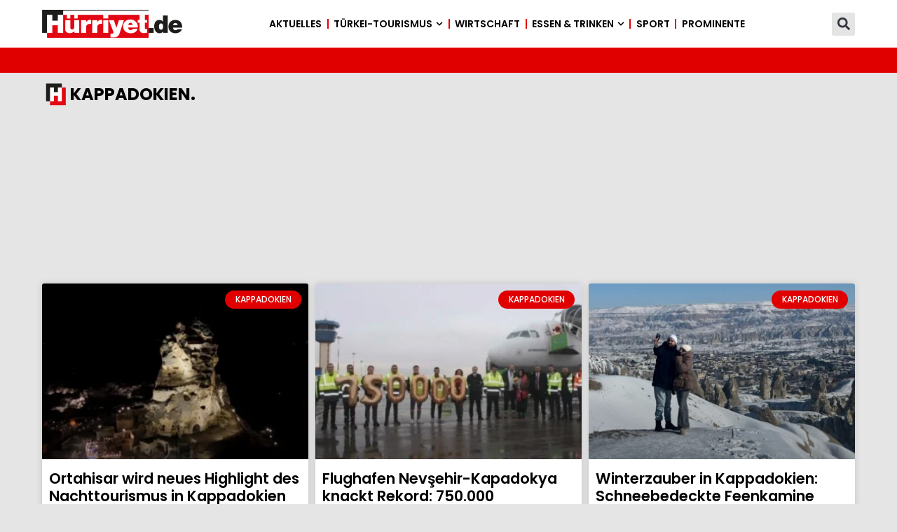

--- FILE ---
content_type: text/html; charset=UTF-8
request_url: https://www.hurriyet.de/kategorie/tuerkei-nach-regionen/kappadokien
body_size: 23522
content:
<!doctype html>
<html lang="de" prefix="og: https://ogp.me/ns#">
<head>
	<meta charset="UTF-8">
	<meta name="viewport" content="width=device-width, initial-scale=1">
	<link rel="profile" href="https://gmpg.org/xfn/11">
	
<!-- Suchmaschinen-Optimierung durch Rank Math PRO - https://rankmath.com/ -->
<title>Kappadokien - Hürriyet.de</title>
<meta name="description" content="Entdecke das faszinierende Märchenland Kappadokien! Tauche ein in unsere Reiseführer, die dich durch die einzigartigen Felsformationen, historischen Höhlenstädte und die zauberhafte Landschaft dieser Region führen. Erkunde die geheimnisvollen Täler, mache eine Ballonfahrt über die atemberaubende Szenerie und erlebe die Magie dieses faszinierenden Reiseziels in der Türkei! 🎈🏰 #Kappadokien #Türkei"/>
<meta name="robots" content="follow, index, max-snippet:-1, max-video-preview:-1, max-image-preview:large"/>
<link rel="canonical" href="https://www.hurriyet.de/kategorie/tuerkeitourismus/kappadokien" />
<link rel="next" href="https://www.hurriyet.de/kategorie/tuerkeitourismus/kappadokien/page/2" />
<meta property="og:locale" content="de_DE" />
<meta property="og:type" content="article" />
<meta property="og:title" content="Kappadokien - Hürriyet.de" />
<meta property="og:description" content="Entdecke das faszinierende Märchenland Kappadokien! Tauche ein in unsere Reiseführer, die dich durch die einzigartigen Felsformationen, historischen Höhlenstädte und die zauberhafte Landschaft dieser Region führen. Erkunde die geheimnisvollen Täler, mache eine Ballonfahrt über die atemberaubende Szenerie und erlebe die Magie dieses faszinierenden Reiseziels in der Türkei! 🎈🏰 #Kappadokien #Türkei" />
<meta property="og:url" content="https://www.hurriyet.de/kategorie/tuerkeitourismus/kappadokien" />
<meta property="og:site_name" content="Hürriyet Reise" />
<meta property="article:publisher" content="https://www.facebook.com/hurriyetdeutschland" />
<meta property="og:image" content="https://www.hurriyet.de/media/2020/10/mainimage_fallback_hde.jpg" />
<meta property="og:image:secure_url" content="https://www.hurriyet.de/media/2020/10/mainimage_fallback_hde.jpg" />
<meta property="og:image:width" content="970" />
<meta property="og:image:height" content="640" />
<meta property="og:image:alt" content="Fallback Image Hürriyet.de" />
<meta property="og:image:type" content="image/jpeg" />
<meta name="twitter:card" content="summary_large_image" />
<meta name="twitter:title" content="Kappadokien - Hürriyet.de" />
<meta name="twitter:description" content="Entdecke das faszinierende Märchenland Kappadokien! Tauche ein in unsere Reiseführer, die dich durch die einzigartigen Felsformationen, historischen Höhlenstädte und die zauberhafte Landschaft dieser Region führen. Erkunde die geheimnisvollen Täler, mache eine Ballonfahrt über die atemberaubende Szenerie und erlebe die Magie dieses faszinierenden Reiseziels in der Türkei! 🎈🏰 #Kappadokien #Türkei" />
<meta name="twitter:site" content="@HurriyetDe" />
<meta name="twitter:image" content="https://www.hurriyet.de/media/2020/10/mainimage_fallback_hde.jpg" />
<meta name="twitter:label1" content="Nachrichten" />
<meta name="twitter:data1" content="86" />
<script type="application/ld+json" class="rank-math-schema">{"@context":"https://schema.org","@graph":[{"@type":"Place","@id":"https://www.hurriyet.de/#place","address":{"@type":"PostalAddress","streetAddress":"An der Br\u00fccke 20-22","addressLocality":"M\u00f6rfelden-Walldorf","addressRegion":"Hessen","postalCode":"64546","addressCountry":"Deutschland"}},{"@type":"Organization","@id":"https://www.hurriyet.de/#organization","name":"H\u00fcrriyet Reise","url":"https://www.hurriyet.de","sameAs":["https://www.facebook.com/hurriyetdeutschland","https://twitter.com/HurriyetDe"],"email":"redaktion@hurriyet.de","address":{"@type":"PostalAddress","streetAddress":"An der Br\u00fccke 20-22","addressLocality":"M\u00f6rfelden-Walldorf","addressRegion":"Hessen","postalCode":"64546","addressCountry":"Deutschland"},"logo":{"@type":"ImageObject","@id":"https://www.hurriyet.de/#logo","url":"https://www.hurriyet.de/oabemsoa/2020/09/hurriyetde_logo.png","contentUrl":"https://www.hurriyet.de/oabemsoa/2020/09/hurriyetde_logo.png","caption":"H\u00fcrriyet Reise","inLanguage":"de","width":"1130","height":"231"},"contactPoint":[{"@type":"ContactPoint","telephone":"+4961053270","contactType":"customer support"}],"location":{"@id":"https://www.hurriyet.de/#place"}},{"@type":"WebSite","@id":"https://www.hurriyet.de/#website","url":"https://www.hurriyet.de","name":"H\u00fcrriyet Reise","publisher":{"@id":"https://www.hurriyet.de/#organization"},"inLanguage":"de"},{"@type":"BreadcrumbList","@id":"https://www.hurriyet.de/kategorie/tuerkeitourismus/kappadokien#breadcrumb","itemListElement":[{"@type":"ListItem","position":"1","item":{"@id":"https://www.hurriyet.de","name":"Startseite"}},{"@type":"ListItem","position":"2","item":{"@id":"https://www.hurriyet.de/kategorie/tuerkeitourismus","name":"T\u00fcrkei-Tourismus"}},{"@type":"ListItem","position":"3","item":{"@id":"https://www.hurriyet.de/kategorie/tuerkeitourismus/kappadokien","name":"Kappadokien"}}]},{"@type":"CollectionPage","@id":"https://www.hurriyet.de/kategorie/tuerkeitourismus/kappadokien#webpage","url":"https://www.hurriyet.de/kategorie/tuerkeitourismus/kappadokien","name":"Kappadokien - H\u00fcrriyet.de","isPartOf":{"@id":"https://www.hurriyet.de/#website"},"inLanguage":"de","breadcrumb":{"@id":"https://www.hurriyet.de/kategorie/tuerkeitourismus/kappadokien#breadcrumb"}}]}</script>
<!-- /Rank Math WordPress SEO Plugin -->

<link rel='dns-prefetch' href='//www.googletagmanager.com' />
<link rel='dns-prefetch' href='//pagead2.googlesyndication.com' />
<link rel='dns-prefetch' href='//fundingchoicesmessages.google.com' />
<link rel="alternate" type="application/rss+xml" title="Hürriyet.de &raquo; Feed" href="https://www.hurriyet.de/feed" />
<link rel="alternate" type="application/rss+xml" title="Hürriyet.de &raquo; Kommentar-Feed" href="https://www.hurriyet.de/comments/feed" />
<link rel="alternate" type="application/rss+xml" title="Hürriyet.de &raquo; Kappadokien Kategorie-Feed" href="https://www.hurriyet.de/kategorie/tuerkeitourismus/kappadokien/feed" />
<style id='wp-img-auto-sizes-contain-inline-css'>
img:is([sizes=auto i],[sizes^="auto," i]){contain-intrinsic-size:3000px 1500px}
/*# sourceURL=wp-img-auto-sizes-contain-inline-css */
</style>
<link rel='stylesheet' href='https://www.hurriyet.de/resources/css/dashicons.min.css' media='all' />
<link rel='stylesheet' href='https://www.hurriyet.de/apps/post-views-counter/css/frontend.css' media='all' />
<link rel='stylesheet' href='https://www.hurriyet.de/apps/dynamic-visibility-for-elementor/assets/css/dynamic-visibility.css' media='all' />
<link rel='stylesheet' href='https://www.hurriyet.de/template/assets/css/reset.css' media='all' />
<link rel='stylesheet' href='https://www.hurriyet.de/template/assets/css/theme.css' media='all' />
<link rel='stylesheet' href='https://www.hurriyet.de/template/assets/css/header-footer.css' media='all' />
<link rel='stylesheet' href='https://www.hurriyet.de/media/elementor/css/custom-frontend.min.css' media='all' />
<link rel='stylesheet' href='https://www.hurriyet.de/apps/elementor/assets/css/widget-image.min.css' media='all' />
<link rel='stylesheet' href='https://www.hurriyet.de/media/elementor/css/custom-pro-widget-nav-menu.min.css' media='all' />
<link rel='stylesheet' href='https://www.hurriyet.de/apps/elementor-pro/assets/css/widget-search-form.min.css' media='all' />
<link rel='stylesheet' href='https://www.hurriyet.de/apps/elementor/assets/css/widget-spacer.min.css' media='all' />
<link rel='stylesheet' href='https://www.hurriyet.de/apps/elementor/assets/css/widget-social-icons.min.css' media='all' />
<link rel='stylesheet' href='https://www.hurriyet.de/media/elementor/css/custom-apple-webkit.min.css' media='all' />
<link rel='stylesheet' href='https://www.hurriyet.de/apps/elementor/assets/css/widget-divider.min.css' media='all' />
<link rel='stylesheet' href='https://www.hurriyet.de/apps/elementor/assets/css/widget-heading.min.css' media='all' />
<link rel='stylesheet' href='https://www.hurriyet.de/media/elementor/css/custom-widget-icon-list.min.css' media='all' />
<link rel='stylesheet' href='https://www.hurriyet.de/apps/elementor-pro/assets/css/widget-posts.min.css' media='all' />
<link rel='stylesheet' href='https://www.hurriyet.de/media/elementor/css/post-5.css' media='all' />
<link rel='stylesheet' href='https://www.hurriyet.de/apps/elementor/assets/lib/font-awesome/css/all.min.css' media='all' />
<link rel='stylesheet' href='https://www.hurriyet.de/apps/elementor/assets/lib/font-awesome/css/v4-shims.min.css' media='all' />
<link rel='stylesheet' href='https://www.hurriyet.de/media/elementor/css/post-1733.css' media='all' />
<link rel='stylesheet' href='https://www.hurriyet.de/media/elementor/css/post-1753.css' media='all' />
<link rel='stylesheet' href='https://www.hurriyet.de/media/elementor/css/post-21020.css' media='all' />
<link rel='stylesheet' href='https://www.hurriyet.de/data/themes/hello-theme-child-master/style.css' media='all' />
<link rel='stylesheet' href='https://www.hurriyet.de/media/elementor/google-fonts/css/poppins.css' media='all' />
<link rel='stylesheet' href='https://www.hurriyet.de/media/elementor/google-fonts/css/montserrat.css' media='all' />
<script src="https://www.hurriyet.de/resources/js/jquery/jquery.min.js" id="jquery-core-js"></script>
<script src="https://www.hurriyet.de/resources/js/jquery/jquery-migrate.min.js" id="jquery-migrate-js"></script>
<script src="https://www.hurriyet.de/apps/elementor/assets/lib/font-awesome/js/v4-shims.min.js" id="font-awesome-4-shim-js"></script>

<!-- Google Tag (gtac.js) durch Site-Kit hinzugefügt -->
<!-- Von Site Kit hinzugefügtes Google-Analytics-Snippet -->
<script src="https://www.googletagmanager.com/gtag/js?id=GT-WB2QTW5" id="google_gtagjs-js" async></script>
<script id="google_gtagjs-js-after">
window.dataLayer = window.dataLayer || [];function gtag(){dataLayer.push(arguments);}
gtag("set","linker",{"domains":["www.hurriyet.de"]});
gtag("js", new Date());
gtag("set", "developer_id.dZTNiMT", true);
gtag("config", "GT-WB2QTW5");
//# sourceURL=google_gtagjs-js-after
</script>
<link rel="EditURI" type="application/rsd+xml" title="RSD" href="https://www.hurriyet.de/xmlrpc.php?rsd" />

<!-- Durch Site Kit hinzugefügte Google AdSense Metatags -->
<meta name="google-adsense-platform-account" content="ca-host-pub-2644536267352236">
<meta name="google-adsense-platform-domain" content="sitekit.withgoogle.com">
<!-- Beende durch Site Kit hinzugefügte Google AdSense Metatags -->

<script async src="//revive.hurriyet.de/www/delivery/asyncjs.php"></script>
			<style>
				.e-con.e-parent:nth-of-type(n+4):not(.e-lazyloaded):not(.e-no-lazyload),
				.e-con.e-parent:nth-of-type(n+4):not(.e-lazyloaded):not(.e-no-lazyload) * {
					background-image: none !important;
				}
				@media screen and (max-height: 1024px) {
					.e-con.e-parent:nth-of-type(n+3):not(.e-lazyloaded):not(.e-no-lazyload),
					.e-con.e-parent:nth-of-type(n+3):not(.e-lazyloaded):not(.e-no-lazyload) * {
						background-image: none !important;
					}
				}
				@media screen and (max-height: 640px) {
					.e-con.e-parent:nth-of-type(n+2):not(.e-lazyloaded):not(.e-no-lazyload),
					.e-con.e-parent:nth-of-type(n+2):not(.e-lazyloaded):not(.e-no-lazyload) * {
						background-image: none !important;
					}
				}
			</style>
			
<!-- Von Site Kit hinzugefügtes Google-AdSense-Snippet -->
<script async src="https://pagead2.googlesyndication.com/pagead/js/adsbygoogle.js?client=ca-pub-4432029183734317&amp;host=ca-host-pub-2644536267352236" crossorigin="anonymous"></script>

<!-- Ende des von Site Kit hinzugefügten Google-AdSense-Snippets -->

<!-- Google AdSense Ad Blocking Recovery snippet added by Site Kit -->
<script async src="https://fundingchoicesmessages.google.com/i/pub-4432029183734317?ers=1" nonce="haY6OQ1z7QtGebp7B9U3Lg"></script><script nonce="haY6OQ1z7QtGebp7B9U3Lg">(function() {function signalGooglefcPresent() {if (!window.frames['googlefcPresent']) {if (document.body) {const iframe = document.createElement('iframe'); iframe.style = 'width: 0; height: 0; border: none; z-index: -1000; left: -1000px; top: -1000px;'; iframe.style.display = 'none'; iframe.name = 'googlefcPresent'; document.body.appendChild(iframe);} else {setTimeout(signalGooglefcPresent, 0);}}}signalGooglefcPresent();})();</script>
<!-- End Google AdSense Ad Blocking Recovery snippet added by Site Kit -->

<!-- Google AdSense Ad Blocking Recovery Error Protection snippet added by Site Kit -->
<script>(function(){'use strict';function aa(a){var b=0;return function(){return b<a.length?{done:!1,value:a[b++]}:{done:!0}}}var ba="function"==typeof Object.defineProperties?Object.defineProperty:function(a,b,c){if(a==Array.prototype||a==Object.prototype)return a;a[b]=c.value;return a};
function ea(a){a=["object"==typeof globalThis&&globalThis,a,"object"==typeof window&&window,"object"==typeof self&&self,"object"==typeof global&&global];for(var b=0;b<a.length;++b){var c=a[b];if(c&&c.Math==Math)return c}throw Error("Cannot find global object");}var fa=ea(this);function ha(a,b){if(b)a:{var c=fa;a=a.split(".");for(var d=0;d<a.length-1;d++){var e=a[d];if(!(e in c))break a;c=c[e]}a=a[a.length-1];d=c[a];b=b(d);b!=d&&null!=b&&ba(c,a,{configurable:!0,writable:!0,value:b})}}
var ia="function"==typeof Object.create?Object.create:function(a){function b(){}b.prototype=a;return new b},l;if("function"==typeof Object.setPrototypeOf)l=Object.setPrototypeOf;else{var m;a:{var ja={a:!0},ka={};try{ka.__proto__=ja;m=ka.a;break a}catch(a){}m=!1}l=m?function(a,b){a.__proto__=b;if(a.__proto__!==b)throw new TypeError(a+" is not extensible");return a}:null}var la=l;
function n(a,b){a.prototype=ia(b.prototype);a.prototype.constructor=a;if(la)la(a,b);else for(var c in b)if("prototype"!=c)if(Object.defineProperties){var d=Object.getOwnPropertyDescriptor(b,c);d&&Object.defineProperty(a,c,d)}else a[c]=b[c];a.A=b.prototype}function ma(){for(var a=Number(this),b=[],c=a;c<arguments.length;c++)b[c-a]=arguments[c];return b}
var na="function"==typeof Object.assign?Object.assign:function(a,b){for(var c=1;c<arguments.length;c++){var d=arguments[c];if(d)for(var e in d)Object.prototype.hasOwnProperty.call(d,e)&&(a[e]=d[e])}return a};ha("Object.assign",function(a){return a||na});/*

 Copyright The Closure Library Authors.
 SPDX-License-Identifier: Apache-2.0
*/
var p=this||self;function q(a){return a};var t,u;a:{for(var oa=["CLOSURE_FLAGS"],v=p,x=0;x<oa.length;x++)if(v=v[oa[x]],null==v){u=null;break a}u=v}var pa=u&&u[610401301];t=null!=pa?pa:!1;var z,qa=p.navigator;z=qa?qa.userAgentData||null:null;function A(a){return t?z?z.brands.some(function(b){return(b=b.brand)&&-1!=b.indexOf(a)}):!1:!1}function B(a){var b;a:{if(b=p.navigator)if(b=b.userAgent)break a;b=""}return-1!=b.indexOf(a)};function C(){return t?!!z&&0<z.brands.length:!1}function D(){return C()?A("Chromium"):(B("Chrome")||B("CriOS"))&&!(C()?0:B("Edge"))||B("Silk")};var ra=C()?!1:B("Trident")||B("MSIE");!B("Android")||D();D();B("Safari")&&(D()||(C()?0:B("Coast"))||(C()?0:B("Opera"))||(C()?0:B("Edge"))||(C()?A("Microsoft Edge"):B("Edg/"))||C()&&A("Opera"));var sa={},E=null;var ta="undefined"!==typeof Uint8Array,ua=!ra&&"function"===typeof btoa;var F="function"===typeof Symbol&&"symbol"===typeof Symbol()?Symbol():void 0,G=F?function(a,b){a[F]|=b}:function(a,b){void 0!==a.g?a.g|=b:Object.defineProperties(a,{g:{value:b,configurable:!0,writable:!0,enumerable:!1}})};function va(a){var b=H(a);1!==(b&1)&&(Object.isFrozen(a)&&(a=Array.prototype.slice.call(a)),I(a,b|1))}
var H=F?function(a){return a[F]|0}:function(a){return a.g|0},J=F?function(a){return a[F]}:function(a){return a.g},I=F?function(a,b){a[F]=b}:function(a,b){void 0!==a.g?a.g=b:Object.defineProperties(a,{g:{value:b,configurable:!0,writable:!0,enumerable:!1}})};function wa(){var a=[];G(a,1);return a}function xa(a,b){I(b,(a|0)&-99)}function K(a,b){I(b,(a|34)&-73)}function L(a){a=a>>11&1023;return 0===a?536870912:a};var M={};function N(a){return null!==a&&"object"===typeof a&&!Array.isArray(a)&&a.constructor===Object}var O,ya=[];I(ya,39);O=Object.freeze(ya);var P;function Q(a,b){P=b;a=new a(b);P=void 0;return a}
function R(a,b,c){null==a&&(a=P);P=void 0;if(null==a){var d=96;c?(a=[c],d|=512):a=[];b&&(d=d&-2095105|(b&1023)<<11)}else{if(!Array.isArray(a))throw Error();d=H(a);if(d&64)return a;d|=64;if(c&&(d|=512,c!==a[0]))throw Error();a:{c=a;var e=c.length;if(e){var f=e-1,g=c[f];if(N(g)){d|=256;b=(d>>9&1)-1;e=f-b;1024<=e&&(za(c,b,g),e=1023);d=d&-2095105|(e&1023)<<11;break a}}b&&(g=(d>>9&1)-1,b=Math.max(b,e-g),1024<b&&(za(c,g,{}),d|=256,b=1023),d=d&-2095105|(b&1023)<<11)}}I(a,d);return a}
function za(a,b,c){for(var d=1023+b,e=a.length,f=d;f<e;f++){var g=a[f];null!=g&&g!==c&&(c[f-b]=g)}a.length=d+1;a[d]=c};function Aa(a){switch(typeof a){case "number":return isFinite(a)?a:String(a);case "boolean":return a?1:0;case "object":if(a&&!Array.isArray(a)&&ta&&null!=a&&a instanceof Uint8Array){if(ua){for(var b="",c=0,d=a.length-10240;c<d;)b+=String.fromCharCode.apply(null,a.subarray(c,c+=10240));b+=String.fromCharCode.apply(null,c?a.subarray(c):a);a=btoa(b)}else{void 0===b&&(b=0);if(!E){E={};c="ABCDEFGHIJKLMNOPQRSTUVWXYZabcdefghijklmnopqrstuvwxyz0123456789".split("");d=["+/=","+/","-_=","-_.","-_"];for(var e=
0;5>e;e++){var f=c.concat(d[e].split(""));sa[e]=f;for(var g=0;g<f.length;g++){var h=f[g];void 0===E[h]&&(E[h]=g)}}}b=sa[b];c=Array(Math.floor(a.length/3));d=b[64]||"";for(e=f=0;f<a.length-2;f+=3){var k=a[f],w=a[f+1];h=a[f+2];g=b[k>>2];k=b[(k&3)<<4|w>>4];w=b[(w&15)<<2|h>>6];h=b[h&63];c[e++]=g+k+w+h}g=0;h=d;switch(a.length-f){case 2:g=a[f+1],h=b[(g&15)<<2]||d;case 1:a=a[f],c[e]=b[a>>2]+b[(a&3)<<4|g>>4]+h+d}a=c.join("")}return a}}return a};function Ba(a,b,c){a=Array.prototype.slice.call(a);var d=a.length,e=b&256?a[d-1]:void 0;d+=e?-1:0;for(b=b&512?1:0;b<d;b++)a[b]=c(a[b]);if(e){b=a[b]={};for(var f in e)Object.prototype.hasOwnProperty.call(e,f)&&(b[f]=c(e[f]))}return a}function Da(a,b,c,d,e,f){if(null!=a){if(Array.isArray(a))a=e&&0==a.length&&H(a)&1?void 0:f&&H(a)&2?a:Ea(a,b,c,void 0!==d,e,f);else if(N(a)){var g={},h;for(h in a)Object.prototype.hasOwnProperty.call(a,h)&&(g[h]=Da(a[h],b,c,d,e,f));a=g}else a=b(a,d);return a}}
function Ea(a,b,c,d,e,f){var g=d||c?H(a):0;d=d?!!(g&32):void 0;a=Array.prototype.slice.call(a);for(var h=0;h<a.length;h++)a[h]=Da(a[h],b,c,d,e,f);c&&c(g,a);return a}function Fa(a){return a.s===M?a.toJSON():Aa(a)};function Ga(a,b,c){c=void 0===c?K:c;if(null!=a){if(ta&&a instanceof Uint8Array)return b?a:new Uint8Array(a);if(Array.isArray(a)){var d=H(a);if(d&2)return a;if(b&&!(d&64)&&(d&32||0===d))return I(a,d|34),a;a=Ea(a,Ga,d&4?K:c,!0,!1,!0);b=H(a);b&4&&b&2&&Object.freeze(a);return a}a.s===M&&(b=a.h,c=J(b),a=c&2?a:Q(a.constructor,Ha(b,c,!0)));return a}}function Ha(a,b,c){var d=c||b&2?K:xa,e=!!(b&32);a=Ba(a,b,function(f){return Ga(f,e,d)});G(a,32|(c?2:0));return a};function Ia(a,b){a=a.h;return Ja(a,J(a),b)}function Ja(a,b,c,d){if(-1===c)return null;if(c>=L(b)){if(b&256)return a[a.length-1][c]}else{var e=a.length;if(d&&b&256&&(d=a[e-1][c],null!=d))return d;b=c+((b>>9&1)-1);if(b<e)return a[b]}}function Ka(a,b,c,d,e){var f=L(b);if(c>=f||e){e=b;if(b&256)f=a[a.length-1];else{if(null==d)return;f=a[f+((b>>9&1)-1)]={};e|=256}f[c]=d;e&=-1025;e!==b&&I(a,e)}else a[c+((b>>9&1)-1)]=d,b&256&&(d=a[a.length-1],c in d&&delete d[c]),b&1024&&I(a,b&-1025)}
function La(a,b){var c=Ma;var d=void 0===d?!1:d;var e=a.h;var f=J(e),g=Ja(e,f,b,d);var h=!1;if(null==g||"object"!==typeof g||(h=Array.isArray(g))||g.s!==M)if(h){var k=h=H(g);0===k&&(k|=f&32);k|=f&2;k!==h&&I(g,k);c=new c(g)}else c=void 0;else c=g;c!==g&&null!=c&&Ka(e,f,b,c,d);e=c;if(null==e)return e;a=a.h;f=J(a);f&2||(g=e,c=g.h,h=J(c),g=h&2?Q(g.constructor,Ha(c,h,!1)):g,g!==e&&(e=g,Ka(a,f,b,e,d)));return e}function Na(a,b){a=Ia(a,b);return null==a||"string"===typeof a?a:void 0}
function Oa(a,b){a=Ia(a,b);return null!=a?a:0}function S(a,b){a=Na(a,b);return null!=a?a:""};function T(a,b,c){this.h=R(a,b,c)}T.prototype.toJSON=function(){var a=Ea(this.h,Fa,void 0,void 0,!1,!1);return Pa(this,a,!0)};T.prototype.s=M;T.prototype.toString=function(){return Pa(this,this.h,!1).toString()};
function Pa(a,b,c){var d=a.constructor.v,e=L(J(c?a.h:b)),f=!1;if(d){if(!c){b=Array.prototype.slice.call(b);var g;if(b.length&&N(g=b[b.length-1]))for(f=0;f<d.length;f++)if(d[f]>=e){Object.assign(b[b.length-1]={},g);break}f=!0}e=b;c=!c;g=J(a.h);a=L(g);g=(g>>9&1)-1;for(var h,k,w=0;w<d.length;w++)if(k=d[w],k<a){k+=g;var r=e[k];null==r?e[k]=c?O:wa():c&&r!==O&&va(r)}else h||(r=void 0,e.length&&N(r=e[e.length-1])?h=r:e.push(h={})),r=h[k],null==h[k]?h[k]=c?O:wa():c&&r!==O&&va(r)}d=b.length;if(!d)return b;
var Ca;if(N(h=b[d-1])){a:{var y=h;e={};c=!1;for(var ca in y)Object.prototype.hasOwnProperty.call(y,ca)&&(a=y[ca],Array.isArray(a)&&a!=a&&(c=!0),null!=a?e[ca]=a:c=!0);if(c){for(var rb in e){y=e;break a}y=null}}y!=h&&(Ca=!0);d--}for(;0<d;d--){h=b[d-1];if(null!=h)break;var cb=!0}if(!Ca&&!cb)return b;var da;f?da=b:da=Array.prototype.slice.call(b,0,d);b=da;f&&(b.length=d);y&&b.push(y);return b};function Qa(a){return function(b){if(null==b||""==b)b=new a;else{b=JSON.parse(b);if(!Array.isArray(b))throw Error(void 0);G(b,32);b=Q(a,b)}return b}};function Ra(a){this.h=R(a)}n(Ra,T);var Sa=Qa(Ra);var U;function V(a){this.g=a}V.prototype.toString=function(){return this.g+""};var Ta={};function Ua(){return Math.floor(2147483648*Math.random()).toString(36)+Math.abs(Math.floor(2147483648*Math.random())^Date.now()).toString(36)};function Va(a,b){b=String(b);"application/xhtml+xml"===a.contentType&&(b=b.toLowerCase());return a.createElement(b)}function Wa(a){this.g=a||p.document||document}Wa.prototype.appendChild=function(a,b){a.appendChild(b)};/*

 SPDX-License-Identifier: Apache-2.0
*/
function Xa(a,b){a.src=b instanceof V&&b.constructor===V?b.g:"type_error:TrustedResourceUrl";var c,d;(c=(b=null==(d=(c=(a.ownerDocument&&a.ownerDocument.defaultView||window).document).querySelector)?void 0:d.call(c,"script[nonce]"))?b.nonce||b.getAttribute("nonce")||"":"")&&a.setAttribute("nonce",c)};function Ya(a){a=void 0===a?document:a;return a.createElement("script")};function Za(a,b,c,d,e,f){try{var g=a.g,h=Ya(g);h.async=!0;Xa(h,b);g.head.appendChild(h);h.addEventListener("load",function(){e();d&&g.head.removeChild(h)});h.addEventListener("error",function(){0<c?Za(a,b,c-1,d,e,f):(d&&g.head.removeChild(h),f())})}catch(k){f()}};var $a=p.atob("aHR0cHM6Ly93d3cuZ3N0YXRpYy5jb20vaW1hZ2VzL2ljb25zL21hdGVyaWFsL3N5c3RlbS8xeC93YXJuaW5nX2FtYmVyXzI0ZHAucG5n"),ab=p.atob("WW91IGFyZSBzZWVpbmcgdGhpcyBtZXNzYWdlIGJlY2F1c2UgYWQgb3Igc2NyaXB0IGJsb2NraW5nIHNvZnR3YXJlIGlzIGludGVyZmVyaW5nIHdpdGggdGhpcyBwYWdlLg=="),bb=p.atob("RGlzYWJsZSBhbnkgYWQgb3Igc2NyaXB0IGJsb2NraW5nIHNvZnR3YXJlLCB0aGVuIHJlbG9hZCB0aGlzIHBhZ2Uu");function db(a,b,c){this.i=a;this.l=new Wa(this.i);this.g=null;this.j=[];this.m=!1;this.u=b;this.o=c}
function eb(a){if(a.i.body&&!a.m){var b=function(){fb(a);p.setTimeout(function(){return gb(a,3)},50)};Za(a.l,a.u,2,!0,function(){p[a.o]||b()},b);a.m=!0}}
function fb(a){for(var b=W(1,5),c=0;c<b;c++){var d=X(a);a.i.body.appendChild(d);a.j.push(d)}b=X(a);b.style.bottom="0";b.style.left="0";b.style.position="fixed";b.style.width=W(100,110).toString()+"%";b.style.zIndex=W(2147483544,2147483644).toString();b.style["background-color"]=hb(249,259,242,252,219,229);b.style["box-shadow"]="0 0 12px #888";b.style.color=hb(0,10,0,10,0,10);b.style.display="flex";b.style["justify-content"]="center";b.style["font-family"]="Roboto, Arial";c=X(a);c.style.width=W(80,
85).toString()+"%";c.style.maxWidth=W(750,775).toString()+"px";c.style.margin="24px";c.style.display="flex";c.style["align-items"]="flex-start";c.style["justify-content"]="center";d=Va(a.l.g,"IMG");d.className=Ua();d.src=$a;d.alt="Warning icon";d.style.height="24px";d.style.width="24px";d.style["padding-right"]="16px";var e=X(a),f=X(a);f.style["font-weight"]="bold";f.textContent=ab;var g=X(a);g.textContent=bb;Y(a,e,f);Y(a,e,g);Y(a,c,d);Y(a,c,e);Y(a,b,c);a.g=b;a.i.body.appendChild(a.g);b=W(1,5);for(c=
0;c<b;c++)d=X(a),a.i.body.appendChild(d),a.j.push(d)}function Y(a,b,c){for(var d=W(1,5),e=0;e<d;e++){var f=X(a);b.appendChild(f)}b.appendChild(c);c=W(1,5);for(d=0;d<c;d++)e=X(a),b.appendChild(e)}function W(a,b){return Math.floor(a+Math.random()*(b-a))}function hb(a,b,c,d,e,f){return"rgb("+W(Math.max(a,0),Math.min(b,255)).toString()+","+W(Math.max(c,0),Math.min(d,255)).toString()+","+W(Math.max(e,0),Math.min(f,255)).toString()+")"}function X(a){a=Va(a.l.g,"DIV");a.className=Ua();return a}
function gb(a,b){0>=b||null!=a.g&&0!=a.g.offsetHeight&&0!=a.g.offsetWidth||(ib(a),fb(a),p.setTimeout(function(){return gb(a,b-1)},50))}
function ib(a){var b=a.j;var c="undefined"!=typeof Symbol&&Symbol.iterator&&b[Symbol.iterator];if(c)b=c.call(b);else if("number"==typeof b.length)b={next:aa(b)};else throw Error(String(b)+" is not an iterable or ArrayLike");for(c=b.next();!c.done;c=b.next())(c=c.value)&&c.parentNode&&c.parentNode.removeChild(c);a.j=[];(b=a.g)&&b.parentNode&&b.parentNode.removeChild(b);a.g=null};function jb(a,b,c,d,e){function f(k){document.body?g(document.body):0<k?p.setTimeout(function(){f(k-1)},e):b()}function g(k){k.appendChild(h);p.setTimeout(function(){h?(0!==h.offsetHeight&&0!==h.offsetWidth?b():a(),h.parentNode&&h.parentNode.removeChild(h)):a()},d)}var h=kb(c);f(3)}function kb(a){var b=document.createElement("div");b.className=a;b.style.width="1px";b.style.height="1px";b.style.position="absolute";b.style.left="-10000px";b.style.top="-10000px";b.style.zIndex="-10000";return b};function Ma(a){this.h=R(a)}n(Ma,T);function lb(a){this.h=R(a)}n(lb,T);var mb=Qa(lb);function nb(a){a=Na(a,4)||"";if(void 0===U){var b=null;var c=p.trustedTypes;if(c&&c.createPolicy){try{b=c.createPolicy("goog#html",{createHTML:q,createScript:q,createScriptURL:q})}catch(d){p.console&&p.console.error(d.message)}U=b}else U=b}a=(b=U)?b.createScriptURL(a):a;return new V(a,Ta)};function ob(a,b){this.m=a;this.o=new Wa(a.document);this.g=b;this.j=S(this.g,1);this.u=nb(La(this.g,2));this.i=!1;b=nb(La(this.g,13));this.l=new db(a.document,b,S(this.g,12))}ob.prototype.start=function(){pb(this)};
function pb(a){qb(a);Za(a.o,a.u,3,!1,function(){a:{var b=a.j;var c=p.btoa(b);if(c=p[c]){try{var d=Sa(p.atob(c))}catch(e){b=!1;break a}b=b===Na(d,1)}else b=!1}b?Z(a,S(a.g,14)):(Z(a,S(a.g,8)),eb(a.l))},function(){jb(function(){Z(a,S(a.g,7));eb(a.l)},function(){return Z(a,S(a.g,6))},S(a.g,9),Oa(a.g,10),Oa(a.g,11))})}function Z(a,b){a.i||(a.i=!0,a=new a.m.XMLHttpRequest,a.open("GET",b,!0),a.send())}function qb(a){var b=p.btoa(a.j);a.m[b]&&Z(a,S(a.g,5))};(function(a,b){p[a]=function(){var c=ma.apply(0,arguments);p[a]=function(){};b.apply(null,c)}})("__h82AlnkH6D91__",function(a){"function"===typeof window.atob&&(new ob(window,mb(window.atob(a)))).start()});}).call(this);

window.__h82AlnkH6D91__("[base64]/[base64]/[base64]/[base64]");</script>
<!-- End Google AdSense Ad Blocking Recovery Error Protection snippet added by Site Kit -->
<link rel="icon" href="https://www.hurriyet.de/media/2020/09/H-tek-380x397.png" sizes="32x32" />
<link rel="icon" href="https://www.hurriyet.de/media/2020/09/H-tek-380x397.png" sizes="192x192" />
<link rel="apple-touch-icon" href="https://www.hurriyet.de/media/2020/09/H-tek-380x397.png" />
<meta name="msapplication-TileImage" content="https://www.hurriyet.de/media/2020/09/H-tek-380x397.png" />
		<style id="wp-custom-css">
			h1 {
	hyphens: auto;
}

.qc-cmp2-persistent-link {
		color: white !important;
}

/* Mobile-Ausblendung: alles unter oder gleich 1159px wird ausgeblendet */
@media screen and (max-width: 1159px) {
  .desktop-only {
    display: none;
  }
}

/* Desktop-Ausblendung: alles ab 1160px wird ausgeblendet */
@media screen and (min-width: 1160px) {
  .mobile-only {
    display: none;
  }
}
		</style>
		</head>
<body class="archive category category-kappadokien category-89 wp-custom-logo wp-embed-responsive wp-theme-hello-elementor wp-child-theme-hello-theme-child-master hello-elementor-default elementor-page-21020 elementor-default elementor-template-full-width elementor-kit-5">


<a class="skip-link screen-reader-text" href="#content">Zum Inhalt springen</a>

		<header data-elementor-type="header" data-elementor-id="1733" class="elementor elementor-1733 elementor-location-header" data-elementor-post-type="elementor_library">
			<header class="elementor-element elementor-element-7e9f39e elementor-hidden-tablet elementor-hidden-mobile e-flex e-con-boxed e-con e-parent" data-id="7e9f39e" data-element_type="container" data-settings="{&quot;background_background&quot;:&quot;classic&quot;}">
					<div class="e-con-inner">
				<div class="elementor-element elementor-element-b57ae0c elementor-widget__width-auto elementor-widget elementor-widget-image" data-id="b57ae0c" data-element_type="widget" data-widget_type="image.default">
																<a href="https://www.hurriyet.de">
							<img src="https://www.hurriyet.de/media/elementor/thumbs/hurriyetde_logo_cut-r235nktty53qffavveybi82i51n6gsskpromtz858w.png" title="hurriyetde_logo_cut" alt="hurriyetde_logo_cut" loading="lazy" />								</a>
															</div>
				<div class="elementor-element elementor-element-7cc0d2c elementor-nav-menu__align-center elementor-nav-menu--stretch elementor-nav-menu__text-align-center elementor-widget__width-auto elementor-nav-menu--dropdown-tablet elementor-nav-menu--toggle elementor-nav-menu--burger elementor-widget elementor-widget-nav-menu" data-id="7cc0d2c" data-element_type="widget" data-settings="{&quot;full_width&quot;:&quot;stretch&quot;,&quot;submenu_icon&quot;:{&quot;value&quot;:&quot;&lt;svg aria-hidden=\&quot;true\&quot; class=\&quot;fa-svg-chevron-down e-font-icon-svg e-fas-chevron-down\&quot; viewBox=\&quot;0 0 448 512\&quot; xmlns=\&quot;http:\/\/www.w3.org\/2000\/svg\&quot;&gt;&lt;path d=\&quot;M207.029 381.476L12.686 187.132c-9.373-9.373-9.373-24.569 0-33.941l22.667-22.667c9.357-9.357 24.522-9.375 33.901-.04L224 284.505l154.745-154.021c9.379-9.335 24.544-9.317 33.901.04l22.667 22.667c9.373 9.373 9.373 24.569 0 33.941L240.971 381.476c-9.373 9.372-24.569 9.372-33.942 0z\&quot;&gt;&lt;\/path&gt;&lt;\/svg&gt;&quot;,&quot;library&quot;:&quot;fa-solid&quot;},&quot;layout&quot;:&quot;horizontal&quot;,&quot;toggle&quot;:&quot;burger&quot;}" data-widget_type="nav-menu.default">
								<nav aria-label="Menü" class="elementor-nav-menu--main elementor-nav-menu__container elementor-nav-menu--layout-horizontal e--pointer-underline e--animation-grow">
				<ul id="menu-1-7cc0d2c" class="elementor-nav-menu"><li class="menu-item menu-item-type-taxonomy menu-item-object-category menu-item-4882"><a href="https://www.hurriyet.de/kategorie/aktuelles" class="elementor-item">Aktuelles</a></li>
<li class="menu-item menu-item-type-taxonomy menu-item-object-category current-category-ancestor current-menu-ancestor current-menu-parent current-category-parent menu-item-has-children menu-item-4890"><a href="https://www.hurriyet.de/kategorie/tuerkeitourismus" class="elementor-item">Türkei-Tourismus</a>
<ul class="sub-menu elementor-nav-menu--dropdown">
	<li class="menu-item menu-item-type-taxonomy menu-item-object-category menu-item-4891"><a href="https://www.hurriyet.de/kategorie/tuerkeitourismus/antalya" class="elementor-sub-item">Antalya</a></li>
	<li class="menu-item menu-item-type-taxonomy menu-item-object-category menu-item-4895"><a href="https://www.hurriyet.de/kategorie/tuerkeitourismus/istanbul" class="elementor-sub-item">Istanbul</a></li>
	<li class="menu-item menu-item-type-taxonomy menu-item-object-category menu-item-4892"><a href="https://www.hurriyet.de/kategorie/tuerkeitourismus/bodrum" class="elementor-sub-item">Bodrum</a></li>
	<li class="menu-item menu-item-type-taxonomy menu-item-object-category menu-item-4894"><a href="https://www.hurriyet.de/kategorie/tuerkeitourismus/fethiye" class="elementor-sub-item">Fethiye</a></li>
	<li class="menu-item menu-item-type-taxonomy menu-item-object-category menu-item-4898"><a href="https://www.hurriyet.de/kategorie/tuerkeitourismus/marmaris" class="elementor-sub-item">Marmaris</a></li>
	<li class="menu-item menu-item-type-taxonomy menu-item-object-category menu-item-7846"><a href="https://www.hurriyet.de/kategorie/tuerkeitourismus/aegaeis" class="elementor-sub-item">Ägäis</a></li>
	<li class="menu-item menu-item-type-taxonomy menu-item-object-category menu-item-9370"><a href="https://www.hurriyet.de/kategorie/tuerkeitourismus/mittelmeerregion" class="elementor-sub-item">Mittelmeerregion</a></li>
	<li class="menu-item menu-item-type-taxonomy menu-item-object-category menu-item-4899"><a href="https://www.hurriyet.de/kategorie/tuerkeitourismus/schwarzmeerregion" class="elementor-sub-item">Schwarzmeerregion</a></li>
	<li class="menu-item menu-item-type-taxonomy menu-item-object-category menu-item-7807"><a href="https://www.hurriyet.de/kategorie/tuerkeitourismus/marmararegion" class="elementor-sub-item">Marmararegion</a></li>
	<li class="menu-item menu-item-type-taxonomy menu-item-object-category menu-item-7808"><a href="https://www.hurriyet.de/kategorie/tuerkeitourismus/zentralanatolien" class="elementor-sub-item">Zentralanatolien</a></li>
	<li class="menu-item menu-item-type-taxonomy menu-item-object-category menu-item-7809"><a href="https://www.hurriyet.de/kategorie/tuerkeitourismus/sued-ostanatolien" class="elementor-sub-item">Süd-/Ostanatolien</a></li>
	<li class="menu-item menu-item-type-taxonomy menu-item-object-category current-menu-item menu-item-4896"><a href="https://www.hurriyet.de/kategorie/tuerkeitourismus/kappadokien" aria-current="page" class="elementor-sub-item elementor-item-active">Kappadokien</a></li>
	<li class="menu-item menu-item-type-taxonomy menu-item-object-category menu-item-4900"><a href="https://www.hurriyet.de/kategorie/tuerkeitourismus/wintersportorte" class="elementor-sub-item">Wintersportorte</a></li>
	<li class="menu-item menu-item-type-taxonomy menu-item-object-category menu-item-7762"><a href="https://www.hurriyet.de/kategorie/tuerkeitourismus/nachbarregionen" class="elementor-sub-item">Nachbarregionen</a></li>
</ul>
</li>
<li class="menu-item menu-item-type-taxonomy menu-item-object-category menu-item-5299"><a href="https://www.hurriyet.de/kategorie/wirtschaft-finanzen" class="elementor-item">Wirtschaft</a></li>
<li class="menu-item menu-item-type-taxonomy menu-item-object-category menu-item-has-children menu-item-4911"><a href="https://www.hurriyet.de/kategorie/essen-trinken" class="elementor-item">Essen &amp; Trinken</a>
<ul class="sub-menu elementor-nav-menu--dropdown">
	<li class="menu-item menu-item-type-taxonomy menu-item-object-category menu-item-20852"><a href="https://www.hurriyet.de/kategorie/essen-trinken/gericht-des-tages" class="elementor-sub-item">Gericht des Tages</a></li>
</ul>
</li>
<li class="menu-item menu-item-type-taxonomy menu-item-object-category menu-item-19915"><a href="https://www.hurriyet.de/kategorie/sport" class="elementor-item">Sport</a></li>
<li class="menu-item menu-item-type-taxonomy menu-item-object-category menu-item-20280"><a href="https://www.hurriyet.de/kategorie/prominente" class="elementor-item">Prominente</a></li>
</ul>			</nav>
					<div class="elementor-menu-toggle" role="button" tabindex="0" aria-label="Menü Umschalter" aria-expanded="false">
			<svg aria-hidden="true" role="presentation" class="elementor-menu-toggle__icon--open e-font-icon-svg e-eicon-menu-bar" viewBox="0 0 1000 1000" xmlns="http://www.w3.org/2000/svg"><path d="M104 333H896C929 333 958 304 958 271S929 208 896 208H104C71 208 42 237 42 271S71 333 104 333ZM104 583H896C929 583 958 554 958 521S929 458 896 458H104C71 458 42 487 42 521S71 583 104 583ZM104 833H896C929 833 958 804 958 771S929 708 896 708H104C71 708 42 737 42 771S71 833 104 833Z"></path></svg><svg aria-hidden="true" role="presentation" class="elementor-menu-toggle__icon--close e-font-icon-svg e-eicon-close" viewBox="0 0 1000 1000" xmlns="http://www.w3.org/2000/svg"><path d="M742 167L500 408 258 167C246 154 233 150 217 150 196 150 179 158 167 167 154 179 150 196 150 212 150 229 154 242 171 254L408 500 167 742C138 771 138 800 167 829 196 858 225 858 254 829L496 587 738 829C750 842 767 846 783 846 800 846 817 842 829 829 842 817 846 804 846 783 846 767 842 750 829 737L588 500 833 258C863 229 863 200 833 171 804 137 775 137 742 167Z"></path></svg>		</div>
					<nav class="elementor-nav-menu--dropdown elementor-nav-menu__container" aria-hidden="true">
				<ul id="menu-2-7cc0d2c" class="elementor-nav-menu"><li class="menu-item menu-item-type-taxonomy menu-item-object-category menu-item-4882"><a href="https://www.hurriyet.de/kategorie/aktuelles" class="elementor-item" tabindex="-1">Aktuelles</a></li>
<li class="menu-item menu-item-type-taxonomy menu-item-object-category current-category-ancestor current-menu-ancestor current-menu-parent current-category-parent menu-item-has-children menu-item-4890"><a href="https://www.hurriyet.de/kategorie/tuerkeitourismus" class="elementor-item" tabindex="-1">Türkei-Tourismus</a>
<ul class="sub-menu elementor-nav-menu--dropdown">
	<li class="menu-item menu-item-type-taxonomy menu-item-object-category menu-item-4891"><a href="https://www.hurriyet.de/kategorie/tuerkeitourismus/antalya" class="elementor-sub-item" tabindex="-1">Antalya</a></li>
	<li class="menu-item menu-item-type-taxonomy menu-item-object-category menu-item-4895"><a href="https://www.hurriyet.de/kategorie/tuerkeitourismus/istanbul" class="elementor-sub-item" tabindex="-1">Istanbul</a></li>
	<li class="menu-item menu-item-type-taxonomy menu-item-object-category menu-item-4892"><a href="https://www.hurriyet.de/kategorie/tuerkeitourismus/bodrum" class="elementor-sub-item" tabindex="-1">Bodrum</a></li>
	<li class="menu-item menu-item-type-taxonomy menu-item-object-category menu-item-4894"><a href="https://www.hurriyet.de/kategorie/tuerkeitourismus/fethiye" class="elementor-sub-item" tabindex="-1">Fethiye</a></li>
	<li class="menu-item menu-item-type-taxonomy menu-item-object-category menu-item-4898"><a href="https://www.hurriyet.de/kategorie/tuerkeitourismus/marmaris" class="elementor-sub-item" tabindex="-1">Marmaris</a></li>
	<li class="menu-item menu-item-type-taxonomy menu-item-object-category menu-item-7846"><a href="https://www.hurriyet.de/kategorie/tuerkeitourismus/aegaeis" class="elementor-sub-item" tabindex="-1">Ägäis</a></li>
	<li class="menu-item menu-item-type-taxonomy menu-item-object-category menu-item-9370"><a href="https://www.hurriyet.de/kategorie/tuerkeitourismus/mittelmeerregion" class="elementor-sub-item" tabindex="-1">Mittelmeerregion</a></li>
	<li class="menu-item menu-item-type-taxonomy menu-item-object-category menu-item-4899"><a href="https://www.hurriyet.de/kategorie/tuerkeitourismus/schwarzmeerregion" class="elementor-sub-item" tabindex="-1">Schwarzmeerregion</a></li>
	<li class="menu-item menu-item-type-taxonomy menu-item-object-category menu-item-7807"><a href="https://www.hurriyet.de/kategorie/tuerkeitourismus/marmararegion" class="elementor-sub-item" tabindex="-1">Marmararegion</a></li>
	<li class="menu-item menu-item-type-taxonomy menu-item-object-category menu-item-7808"><a href="https://www.hurriyet.de/kategorie/tuerkeitourismus/zentralanatolien" class="elementor-sub-item" tabindex="-1">Zentralanatolien</a></li>
	<li class="menu-item menu-item-type-taxonomy menu-item-object-category menu-item-7809"><a href="https://www.hurriyet.de/kategorie/tuerkeitourismus/sued-ostanatolien" class="elementor-sub-item" tabindex="-1">Süd-/Ostanatolien</a></li>
	<li class="menu-item menu-item-type-taxonomy menu-item-object-category current-menu-item menu-item-4896"><a href="https://www.hurriyet.de/kategorie/tuerkeitourismus/kappadokien" aria-current="page" class="elementor-sub-item elementor-item-active" tabindex="-1">Kappadokien</a></li>
	<li class="menu-item menu-item-type-taxonomy menu-item-object-category menu-item-4900"><a href="https://www.hurriyet.de/kategorie/tuerkeitourismus/wintersportorte" class="elementor-sub-item" tabindex="-1">Wintersportorte</a></li>
	<li class="menu-item menu-item-type-taxonomy menu-item-object-category menu-item-7762"><a href="https://www.hurriyet.de/kategorie/tuerkeitourismus/nachbarregionen" class="elementor-sub-item" tabindex="-1">Nachbarregionen</a></li>
</ul>
</li>
<li class="menu-item menu-item-type-taxonomy menu-item-object-category menu-item-5299"><a href="https://www.hurriyet.de/kategorie/wirtschaft-finanzen" class="elementor-item" tabindex="-1">Wirtschaft</a></li>
<li class="menu-item menu-item-type-taxonomy menu-item-object-category menu-item-has-children menu-item-4911"><a href="https://www.hurriyet.de/kategorie/essen-trinken" class="elementor-item" tabindex="-1">Essen &amp; Trinken</a>
<ul class="sub-menu elementor-nav-menu--dropdown">
	<li class="menu-item menu-item-type-taxonomy menu-item-object-category menu-item-20852"><a href="https://www.hurriyet.de/kategorie/essen-trinken/gericht-des-tages" class="elementor-sub-item" tabindex="-1">Gericht des Tages</a></li>
</ul>
</li>
<li class="menu-item menu-item-type-taxonomy menu-item-object-category menu-item-19915"><a href="https://www.hurriyet.de/kategorie/sport" class="elementor-item" tabindex="-1">Sport</a></li>
<li class="menu-item menu-item-type-taxonomy menu-item-object-category menu-item-20280"><a href="https://www.hurriyet.de/kategorie/prominente" class="elementor-item" tabindex="-1">Prominente</a></li>
</ul>			</nav>
						</div>
				<div class="elementor-element elementor-element-3e7c73e elementor-search-form--skin-full_screen elementor-widget__width-auto elementor-widget elementor-widget-search-form" data-id="3e7c73e" data-element_type="widget" data-settings="{&quot;skin&quot;:&quot;full_screen&quot;}" data-widget_type="search-form.default">
							<search role="search">
			<form class="elementor-search-form" action="https://www.hurriyet.de" method="get">
												<div class="elementor-search-form__toggle" role="button" tabindex="0" aria-label="Suche">
					<div class="e-font-icon-svg-container"><svg aria-hidden="true" class="e-font-icon-svg e-fas-search" viewBox="0 0 512 512" xmlns="http://www.w3.org/2000/svg"><path d="M505 442.7L405.3 343c-4.5-4.5-10.6-7-17-7H372c27.6-35.3 44-79.7 44-128C416 93.1 322.9 0 208 0S0 93.1 0 208s93.1 208 208 208c48.3 0 92.7-16.4 128-44v16.3c0 6.4 2.5 12.5 7 17l99.7 99.7c9.4 9.4 24.6 9.4 33.9 0l28.3-28.3c9.4-9.4 9.4-24.6.1-34zM208 336c-70.7 0-128-57.2-128-128 0-70.7 57.2-128 128-128 70.7 0 128 57.2 128 128 0 70.7-57.2 128-128 128z"></path></svg></div>				</div>
								<div class="elementor-search-form__container">
					<label class="elementor-screen-only" for="elementor-search-form-3e7c73e">Suche</label>

					
					<input id="elementor-search-form-3e7c73e" placeholder="Suche..." class="elementor-search-form__input" type="search" name="s" value="">
					
					
										<div class="dialog-lightbox-close-button dialog-close-button" role="button" tabindex="0" aria-label="Schließe dieses Suchfeld.">
						<svg aria-hidden="true" class="e-font-icon-svg e-eicon-close" viewBox="0 0 1000 1000" xmlns="http://www.w3.org/2000/svg"><path d="M742 167L500 408 258 167C246 154 233 150 217 150 196 150 179 158 167 167 154 179 150 196 150 212 150 229 154 242 171 254L408 500 167 742C138 771 138 800 167 829 196 858 225 858 254 829L496 587 738 829C750 842 767 846 783 846 800 846 817 842 829 829 842 817 846 804 846 783 846 767 842 750 829 737L588 500 833 258C863 229 863 200 833 171 804 137 775 137 742 167Z"></path></svg>					</div>
									</div>
			</form>
		</search>
						</div>
					</div>
				</header>
		<header class="elementor-element elementor-element-03e723c elementor-hidden-desktop e-flex e-con-boxed e-con e-parent" data-id="03e723c" data-element_type="container" data-settings="{&quot;background_background&quot;:&quot;classic&quot;}">
					<div class="e-con-inner">
				<div class="elementor-element elementor-element-9e708ef elementor-nav-menu__align-center elementor-nav-menu--stretch elementor-nav-menu__text-align-center elementor-widget__width-auto elementor-nav-menu--dropdown-tablet elementor-nav-menu--toggle elementor-nav-menu--burger elementor-widget elementor-widget-nav-menu" data-id="9e708ef" data-element_type="widget" data-settings="{&quot;full_width&quot;:&quot;stretch&quot;,&quot;submenu_icon&quot;:{&quot;value&quot;:&quot;&lt;svg aria-hidden=\&quot;true\&quot; class=\&quot;fa-svg-chevron-down e-font-icon-svg e-fas-chevron-down\&quot; viewBox=\&quot;0 0 448 512\&quot; xmlns=\&quot;http:\/\/www.w3.org\/2000\/svg\&quot;&gt;&lt;path d=\&quot;M207.029 381.476L12.686 187.132c-9.373-9.373-9.373-24.569 0-33.941l22.667-22.667c9.357-9.357 24.522-9.375 33.901-.04L224 284.505l154.745-154.021c9.379-9.335 24.544-9.317 33.901.04l22.667 22.667c9.373 9.373 9.373 24.569 0 33.941L240.971 381.476c-9.373 9.372-24.569 9.372-33.942 0z\&quot;&gt;&lt;\/path&gt;&lt;\/svg&gt;&quot;,&quot;library&quot;:&quot;fa-solid&quot;},&quot;layout&quot;:&quot;horizontal&quot;,&quot;toggle&quot;:&quot;burger&quot;}" data-widget_type="nav-menu.default">
								<nav aria-label="Menü" class="elementor-nav-menu--main elementor-nav-menu__container elementor-nav-menu--layout-horizontal e--pointer-underline e--animation-grow">
				<ul id="menu-1-9e708ef" class="elementor-nav-menu"><li class="menu-item menu-item-type-taxonomy menu-item-object-category menu-item-4884"><a href="https://www.hurriyet.de/kategorie/aktuelles" class="elementor-item">Aktuelles</a></li>
<li class="menu-item menu-item-type-taxonomy menu-item-object-category current-category-ancestor current-menu-ancestor current-menu-parent current-category-parent menu-item-has-children menu-item-4920"><a href="https://www.hurriyet.de/kategorie/tuerkeitourismus" class="elementor-item">Türkei-Tourismus</a>
<ul class="sub-menu elementor-nav-menu--dropdown">
	<li class="menu-item menu-item-type-taxonomy menu-item-object-category menu-item-4921"><a href="https://www.hurriyet.de/kategorie/tuerkeitourismus/antalya" class="elementor-sub-item">Antalya</a></li>
	<li class="menu-item menu-item-type-taxonomy menu-item-object-category menu-item-4925"><a href="https://www.hurriyet.de/kategorie/tuerkeitourismus/istanbul" class="elementor-sub-item">Istanbul</a></li>
	<li class="menu-item menu-item-type-taxonomy menu-item-object-category menu-item-4922"><a href="https://www.hurriyet.de/kategorie/tuerkeitourismus/bodrum" class="elementor-sub-item">Bodrum</a></li>
	<li class="menu-item menu-item-type-taxonomy menu-item-object-category menu-item-4924"><a href="https://www.hurriyet.de/kategorie/tuerkeitourismus/fethiye" class="elementor-sub-item">Fethiye</a></li>
	<li class="menu-item menu-item-type-taxonomy menu-item-object-category menu-item-4928"><a href="https://www.hurriyet.de/kategorie/tuerkeitourismus/marmaris" class="elementor-sub-item">Marmaris</a></li>
	<li class="menu-item menu-item-type-taxonomy menu-item-object-category menu-item-7847"><a href="https://www.hurriyet.de/kategorie/tuerkeitourismus/aegaeis" class="elementor-sub-item">Ägäis</a></li>
	<li class="menu-item menu-item-type-taxonomy menu-item-object-category menu-item-9369"><a href="https://www.hurriyet.de/kategorie/tuerkeitourismus/mittelmeerregion" class="elementor-sub-item">Mittelmeerregion</a></li>
	<li class="menu-item menu-item-type-taxonomy menu-item-object-category menu-item-4929"><a href="https://www.hurriyet.de/kategorie/tuerkeitourismus/schwarzmeerregion" class="elementor-sub-item">Schwarzmeerregion</a></li>
	<li class="menu-item menu-item-type-taxonomy menu-item-object-category menu-item-7804"><a href="https://www.hurriyet.de/kategorie/tuerkeitourismus/marmararegion" class="elementor-sub-item">Marmararegion</a></li>
	<li class="menu-item menu-item-type-taxonomy menu-item-object-category menu-item-7805"><a href="https://www.hurriyet.de/kategorie/tuerkeitourismus/zentralanatolien" class="elementor-sub-item">Zentralanatolien</a></li>
	<li class="menu-item menu-item-type-taxonomy menu-item-object-category menu-item-7806"><a href="https://www.hurriyet.de/kategorie/tuerkeitourismus/sued-ostanatolien" class="elementor-sub-item">Süd-/Ostanatolien</a></li>
	<li class="menu-item menu-item-type-taxonomy menu-item-object-category current-menu-item menu-item-4926"><a href="https://www.hurriyet.de/kategorie/tuerkeitourismus/kappadokien" aria-current="page" class="elementor-sub-item elementor-item-active">Kappadokien</a></li>
	<li class="menu-item menu-item-type-taxonomy menu-item-object-category menu-item-4930"><a href="https://www.hurriyet.de/kategorie/tuerkeitourismus/wintersportorte" class="elementor-sub-item">Wintersportorte</a></li>
	<li class="menu-item menu-item-type-taxonomy menu-item-object-category menu-item-7763"><a href="https://www.hurriyet.de/kategorie/tuerkeitourismus/nachbarregionen" class="elementor-sub-item">Nachbarregionen</a></li>
</ul>
</li>
<li class="menu-item menu-item-type-taxonomy menu-item-object-category menu-item-5298"><a href="https://www.hurriyet.de/kategorie/wirtschaft-finanzen" class="elementor-item">Wirtschaft</a></li>
<li class="menu-item menu-item-type-taxonomy menu-item-object-category menu-item-has-children menu-item-4941"><a href="https://www.hurriyet.de/kategorie/essen-trinken" class="elementor-item">Essen &amp; Trinken</a>
<ul class="sub-menu elementor-nav-menu--dropdown">
	<li class="menu-item menu-item-type-taxonomy menu-item-object-category menu-item-20853"><a href="https://www.hurriyet.de/kategorie/essen-trinken/gericht-des-tages" class="elementor-sub-item">Gericht des Tages</a></li>
</ul>
</li>
<li class="menu-item menu-item-type-taxonomy menu-item-object-category menu-item-20281"><a href="https://www.hurriyet.de/kategorie/sport" class="elementor-item">Sport</a></li>
<li class="menu-item menu-item-type-taxonomy menu-item-object-category menu-item-20282"><a href="https://www.hurriyet.de/kategorie/prominente" class="elementor-item">Prominente</a></li>
</ul>			</nav>
					<div class="elementor-menu-toggle" role="button" tabindex="0" aria-label="Menü Umschalter" aria-expanded="false">
			<svg aria-hidden="true" role="presentation" class="elementor-menu-toggle__icon--open e-font-icon-svg e-eicon-menu-bar" viewBox="0 0 1000 1000" xmlns="http://www.w3.org/2000/svg"><path d="M104 333H896C929 333 958 304 958 271S929 208 896 208H104C71 208 42 237 42 271S71 333 104 333ZM104 583H896C929 583 958 554 958 521S929 458 896 458H104C71 458 42 487 42 521S71 583 104 583ZM104 833H896C929 833 958 804 958 771S929 708 896 708H104C71 708 42 737 42 771S71 833 104 833Z"></path></svg><svg aria-hidden="true" role="presentation" class="elementor-menu-toggle__icon--close e-font-icon-svg e-eicon-close" viewBox="0 0 1000 1000" xmlns="http://www.w3.org/2000/svg"><path d="M742 167L500 408 258 167C246 154 233 150 217 150 196 150 179 158 167 167 154 179 150 196 150 212 150 229 154 242 171 254L408 500 167 742C138 771 138 800 167 829 196 858 225 858 254 829L496 587 738 829C750 842 767 846 783 846 800 846 817 842 829 829 842 817 846 804 846 783 846 767 842 750 829 737L588 500 833 258C863 229 863 200 833 171 804 137 775 137 742 167Z"></path></svg>		</div>
					<nav class="elementor-nav-menu--dropdown elementor-nav-menu__container" aria-hidden="true">
				<ul id="menu-2-9e708ef" class="elementor-nav-menu"><li class="menu-item menu-item-type-taxonomy menu-item-object-category menu-item-4884"><a href="https://www.hurriyet.de/kategorie/aktuelles" class="elementor-item" tabindex="-1">Aktuelles</a></li>
<li class="menu-item menu-item-type-taxonomy menu-item-object-category current-category-ancestor current-menu-ancestor current-menu-parent current-category-parent menu-item-has-children menu-item-4920"><a href="https://www.hurriyet.de/kategorie/tuerkeitourismus" class="elementor-item" tabindex="-1">Türkei-Tourismus</a>
<ul class="sub-menu elementor-nav-menu--dropdown">
	<li class="menu-item menu-item-type-taxonomy menu-item-object-category menu-item-4921"><a href="https://www.hurriyet.de/kategorie/tuerkeitourismus/antalya" class="elementor-sub-item" tabindex="-1">Antalya</a></li>
	<li class="menu-item menu-item-type-taxonomy menu-item-object-category menu-item-4925"><a href="https://www.hurriyet.de/kategorie/tuerkeitourismus/istanbul" class="elementor-sub-item" tabindex="-1">Istanbul</a></li>
	<li class="menu-item menu-item-type-taxonomy menu-item-object-category menu-item-4922"><a href="https://www.hurriyet.de/kategorie/tuerkeitourismus/bodrum" class="elementor-sub-item" tabindex="-1">Bodrum</a></li>
	<li class="menu-item menu-item-type-taxonomy menu-item-object-category menu-item-4924"><a href="https://www.hurriyet.de/kategorie/tuerkeitourismus/fethiye" class="elementor-sub-item" tabindex="-1">Fethiye</a></li>
	<li class="menu-item menu-item-type-taxonomy menu-item-object-category menu-item-4928"><a href="https://www.hurriyet.de/kategorie/tuerkeitourismus/marmaris" class="elementor-sub-item" tabindex="-1">Marmaris</a></li>
	<li class="menu-item menu-item-type-taxonomy menu-item-object-category menu-item-7847"><a href="https://www.hurriyet.de/kategorie/tuerkeitourismus/aegaeis" class="elementor-sub-item" tabindex="-1">Ägäis</a></li>
	<li class="menu-item menu-item-type-taxonomy menu-item-object-category menu-item-9369"><a href="https://www.hurriyet.de/kategorie/tuerkeitourismus/mittelmeerregion" class="elementor-sub-item" tabindex="-1">Mittelmeerregion</a></li>
	<li class="menu-item menu-item-type-taxonomy menu-item-object-category menu-item-4929"><a href="https://www.hurriyet.de/kategorie/tuerkeitourismus/schwarzmeerregion" class="elementor-sub-item" tabindex="-1">Schwarzmeerregion</a></li>
	<li class="menu-item menu-item-type-taxonomy menu-item-object-category menu-item-7804"><a href="https://www.hurriyet.de/kategorie/tuerkeitourismus/marmararegion" class="elementor-sub-item" tabindex="-1">Marmararegion</a></li>
	<li class="menu-item menu-item-type-taxonomy menu-item-object-category menu-item-7805"><a href="https://www.hurriyet.de/kategorie/tuerkeitourismus/zentralanatolien" class="elementor-sub-item" tabindex="-1">Zentralanatolien</a></li>
	<li class="menu-item menu-item-type-taxonomy menu-item-object-category menu-item-7806"><a href="https://www.hurriyet.de/kategorie/tuerkeitourismus/sued-ostanatolien" class="elementor-sub-item" tabindex="-1">Süd-/Ostanatolien</a></li>
	<li class="menu-item menu-item-type-taxonomy menu-item-object-category current-menu-item menu-item-4926"><a href="https://www.hurriyet.de/kategorie/tuerkeitourismus/kappadokien" aria-current="page" class="elementor-sub-item elementor-item-active" tabindex="-1">Kappadokien</a></li>
	<li class="menu-item menu-item-type-taxonomy menu-item-object-category menu-item-4930"><a href="https://www.hurriyet.de/kategorie/tuerkeitourismus/wintersportorte" class="elementor-sub-item" tabindex="-1">Wintersportorte</a></li>
	<li class="menu-item menu-item-type-taxonomy menu-item-object-category menu-item-7763"><a href="https://www.hurriyet.de/kategorie/tuerkeitourismus/nachbarregionen" class="elementor-sub-item" tabindex="-1">Nachbarregionen</a></li>
</ul>
</li>
<li class="menu-item menu-item-type-taxonomy menu-item-object-category menu-item-5298"><a href="https://www.hurriyet.de/kategorie/wirtschaft-finanzen" class="elementor-item" tabindex="-1">Wirtschaft</a></li>
<li class="menu-item menu-item-type-taxonomy menu-item-object-category menu-item-has-children menu-item-4941"><a href="https://www.hurriyet.de/kategorie/essen-trinken" class="elementor-item" tabindex="-1">Essen &amp; Trinken</a>
<ul class="sub-menu elementor-nav-menu--dropdown">
	<li class="menu-item menu-item-type-taxonomy menu-item-object-category menu-item-20853"><a href="https://www.hurriyet.de/kategorie/essen-trinken/gericht-des-tages" class="elementor-sub-item" tabindex="-1">Gericht des Tages</a></li>
</ul>
</li>
<li class="menu-item menu-item-type-taxonomy menu-item-object-category menu-item-20281"><a href="https://www.hurriyet.de/kategorie/sport" class="elementor-item" tabindex="-1">Sport</a></li>
<li class="menu-item menu-item-type-taxonomy menu-item-object-category menu-item-20282"><a href="https://www.hurriyet.de/kategorie/prominente" class="elementor-item" tabindex="-1">Prominente</a></li>
</ul>			</nav>
						</div>
				<div class="elementor-element elementor-element-2e7e1aa elementor-widget__width-auto elementor-widget elementor-widget-image" data-id="2e7e1aa" data-element_type="widget" data-widget_type="image.default">
																<a href="https://www.hurriyet.de">
							<img src="https://www.hurriyet.de/media/elementor/thumbs/hurriyetde_logo_cut-r235nktty53qffavveybi82i51n6gsskpromtz858w.png" title="hurriyetde_logo_cut" alt="hurriyetde_logo_cut" loading="lazy" />								</a>
															</div>
				<div class="elementor-element elementor-element-45feccf elementor-search-form--skin-full_screen elementor-widget__width-auto elementor-widget elementor-widget-search-form" data-id="45feccf" data-element_type="widget" data-settings="{&quot;skin&quot;:&quot;full_screen&quot;}" data-widget_type="search-form.default">
							<search role="search">
			<form class="elementor-search-form" action="https://www.hurriyet.de" method="get">
												<div class="elementor-search-form__toggle" role="button" tabindex="0" aria-label="Suche">
					<div class="e-font-icon-svg-container"><svg aria-hidden="true" class="e-font-icon-svg e-fas-search" viewBox="0 0 512 512" xmlns="http://www.w3.org/2000/svg"><path d="M505 442.7L405.3 343c-4.5-4.5-10.6-7-17-7H372c27.6-35.3 44-79.7 44-128C416 93.1 322.9 0 208 0S0 93.1 0 208s93.1 208 208 208c48.3 0 92.7-16.4 128-44v16.3c0 6.4 2.5 12.5 7 17l99.7 99.7c9.4 9.4 24.6 9.4 33.9 0l28.3-28.3c9.4-9.4 9.4-24.6.1-34zM208 336c-70.7 0-128-57.2-128-128 0-70.7 57.2-128 128-128 70.7 0 128 57.2 128 128 0 70.7-57.2 128-128 128z"></path></svg></div>				</div>
								<div class="elementor-search-form__container">
					<label class="elementor-screen-only" for="elementor-search-form-45feccf">Suche</label>

					
					<input id="elementor-search-form-45feccf" placeholder="Suche..." class="elementor-search-form__input" type="search" name="s" value="">
					
					
										<div class="dialog-lightbox-close-button dialog-close-button" role="button" tabindex="0" aria-label="Schließe dieses Suchfeld.">
						<svg aria-hidden="true" class="e-font-icon-svg e-eicon-close" viewBox="0 0 1000 1000" xmlns="http://www.w3.org/2000/svg"><path d="M742 167L500 408 258 167C246 154 233 150 217 150 196 150 179 158 167 167 154 179 150 196 150 212 150 229 154 242 171 254L408 500 167 742C138 771 138 800 167 829 196 858 225 858 254 829L496 587 738 829C750 842 767 846 783 846 800 846 817 842 829 829 842 817 846 804 846 783 846 767 842 750 829 737L588 500 833 258C863 229 863 200 833 171 804 137 775 137 742 167Z"></path></svg>					</div>
									</div>
			</form>
		</search>
						</div>
					</div>
				</header>
		<div class="elementor-element elementor-element-4bac879 e-flex e-con-boxed e-con e-parent" data-id="4bac879" data-element_type="container" data-settings="{&quot;background_background&quot;:&quot;classic&quot;}">
					<div class="e-con-inner">
				<div class="elementor-element elementor-element-7072b70 elementor-widget elementor-widget-spacer" data-id="7072b70" data-element_type="widget" data-widget_type="spacer.default">
							<div class="elementor-spacer">
			<div class="elementor-spacer-inner"></div>
		</div>
						</div>
					</div>
				</div>
				</header>
				<div data-elementor-type="archive" data-elementor-id="21020" class="elementor elementor-21020 elementor-location-archive" data-elementor-post-type="elementor_library">
			<div class="elementor-element elementor-element-1220e58 e-flex e-con-boxed e-con e-parent" data-id="1220e58" data-element_type="container">
					<div class="e-con-inner">
		<div class="elementor-element elementor-element-5f22bc1 e-flex e-con-boxed e-con e-child" data-id="5f22bc1" data-element_type="container">
					<div class="e-con-inner">
				<div class="elementor-element elementor-element-8a95751 elementor-widget__width-auto elementor-widget elementor-widget-image" data-id="8a95751" data-element_type="widget" data-widget_type="image.default">
															<img src="https://www.hurriyet.de/media/elementor/thumbs/H-tek-ql22i6evzkep96rc9c4t4o47gwfjo94qqoh10p0gbe.png" title="Hürriyet.de Favicon" alt="Hürriyet.de Favicon" loading="lazy" />															</div>
				<div class="elementor-element elementor-element-2459579 elementor-widget elementor-widget-theme-archive-title elementor-page-title elementor-widget-heading" data-id="2459579" data-element_type="widget" data-widget_type="theme-archive-title.default">
					<h1 class="elementor-heading-title elementor-size-default">Kappadokien.</h1>				</div>
					</div>
				</div>
		<div class="elementor-element elementor-element-e506ebf e-flex e-con-boxed e-con e-child" data-id="e506ebf" data-element_type="container">
					<div class="e-con-inner">
				<div class="elementor-element elementor-element-cec4403 elementor-hidden-tablet elementor-hidden-mobile elementor-widget__width-inherit elementor-widget elementor-widget-html" data-id="cec4403" data-element_type="widget" data-widget_type="html.default">
					<ins data-revive-zoneid="57" data-revive-id="7a8fa35f741fb4c4a3d9ff8b93ead6c7"></ins>				</div>
				<div class="elementor-element elementor-element-e9eacf0 elementor-hidden-desktop elementor-widget__width-inherit elementor-widget elementor-widget-html" data-id="e9eacf0" data-element_type="widget" data-widget_type="html.default">
					<ins data-revive-zoneid="58" data-revive-id="7a8fa35f741fb4c4a3d9ff8b93ead6c7"></ins>				</div>
					</div>
				</div>
				<div class="elementor-element elementor-element-b85295e elementor-grid-3 elementor-grid-tablet-2 elementor-grid-mobile-1 elementor-posts--thumbnail-top elementor-card-shadow-yes elementor-posts__hover-gradient elementor-widget elementor-widget-archive-posts" data-id="b85295e" data-element_type="widget" id="archiv-container" data-settings="{&quot;archive_cards_row_gap&quot;:{&quot;unit&quot;:&quot;px&quot;,&quot;size&quot;:10,&quot;sizes&quot;:[]},&quot;pagination_type&quot;:&quot;numbers_and_prev_next&quot;,&quot;archive_cards_columns&quot;:&quot;3&quot;,&quot;archive_cards_columns_tablet&quot;:&quot;2&quot;,&quot;archive_cards_columns_mobile&quot;:&quot;1&quot;,&quot;archive_cards_row_gap_tablet&quot;:{&quot;unit&quot;:&quot;px&quot;,&quot;size&quot;:&quot;&quot;,&quot;sizes&quot;:[]},&quot;archive_cards_row_gap_mobile&quot;:{&quot;unit&quot;:&quot;px&quot;,&quot;size&quot;:&quot;&quot;,&quot;sizes&quot;:[]}}" data-widget_type="archive-posts.archive_cards">
							<div class="elementor-posts-container elementor-posts elementor-posts--skin-cards elementor-grid" role="list">
				<article class="elementor-post elementor-grid-item post-32775 nachrichten type-nachrichten status-publish format-standard has-post-thumbnail hentry category-kappadokien tag-kappadokien tag-ortahisar tag-nachttourismus tag-tuerkei" role="listitem">
			<div class="elementor-post__card">
				<a class="elementor-post__thumbnail__link" href="https://www.hurriyet.de/news/tuerkeitourismus/kappadokien/ortahisar-wird-neues-highlight-des-nachttourismus-in-kappadokien-133732775" tabindex="-1" ><div class="elementor-post__thumbnail"><img fetchpriority="high" width="380" height="225" src="https://www.hurriyet.de/media/2026/01/kapadokya-da-gece-turizminde-yeni-rota-ortahisar-1298-380x225.webp" class="attachment-thumbnail size-thumbnail wp-image-32776" alt="" decoding="async" srcset="https://www.hurriyet.de/media/2026/01/kapadokya-da-gece-turizminde-yeni-rota-ortahisar-1298-380x225.webp 380w, https://www.hurriyet.de/media/2026/01/kapadokya-da-gece-turizminde-yeni-rota-ortahisar-1298.webp 641w" sizes="(max-width: 380px) 100vw, 380px" /></div></a>
				<div class="elementor-post__badge">Kappadokien</div>
				<div class="elementor-post__text">
				<h2 class="elementor-post__title">
			<a href="https://www.hurriyet.de/news/tuerkeitourismus/kappadokien/ortahisar-wird-neues-highlight-des-nachttourismus-in-kappadokien-133732775" >
				Ortahisar wird neues Highlight des Nachttourismus in Kappadokien			</a>
		</h2>
				</div>
					</div>
		</article>
				<article class="elementor-post elementor-grid-item post-32458 nachrichten type-nachrichten status-publish format-standard has-post-thumbnail hentry category-kappadokien tag-tuerkei tag-tourismus tag-rekord tag-flughafen-nevsehir-kapadokya" role="listitem">
			<div class="elementor-post__card">
				<a class="elementor-post__thumbnail__link" href="https://www.hurriyet.de/news/tuerkeitourismus/kappadokien/flughafen-nevsehir-kapadokya-knackt-rekord-750-000-passagiere-in-2025-133732458" tabindex="-1" ><div class="elementor-post__thumbnail"><img width="380" height="225" src="https://www.hurriyet.de/media/2026/01/kapadokya-havalimani-nda-yolcu-rekoru-2455-380x225.webp" class="attachment-thumbnail size-thumbnail wp-image-32459" alt="" decoding="async" srcset="https://www.hurriyet.de/media/2026/01/kapadokya-havalimani-nda-yolcu-rekoru-2455-380x225.webp 380w, https://www.hurriyet.de/media/2026/01/kapadokya-havalimani-nda-yolcu-rekoru-2455.webp 641w" sizes="(max-width: 380px) 100vw, 380px" /></div></a>
				<div class="elementor-post__badge">Kappadokien</div>
				<div class="elementor-post__text">
				<h2 class="elementor-post__title">
			<a href="https://www.hurriyet.de/news/tuerkeitourismus/kappadokien/flughafen-nevsehir-kapadokya-knackt-rekord-750-000-passagiere-in-2025-133732458" >
				Flughafen Nevşehir-Kapadokya knackt Rekord: 750.000 Passagiere in 2025			</a>
		</h2>
				</div>
					</div>
		</article>
				<article class="elementor-post elementor-grid-item post-32420 nachrichten type-nachrichten status-publish format-standard has-post-thumbnail hentry category-kappadokien tag-kappadokien tag-schnee tag-feenkamine tag-tuerkei" role="listitem">
			<div class="elementor-post__card">
				<a class="elementor-post__thumbnail__link" href="https://www.hurriyet.de/news/tuerkeitourismus/kappadokien/winterzauber-in-kappadokien-schneebedeckte-feenkamine-begeistern-touristen-133732420" tabindex="-1" ><div class="elementor-post__thumbnail"><img width="380" height="285" src="https://www.hurriyet.de/media/2026/01/kapadokya-beyaza-burundu-1095104-324966-380x285.jpg" class="attachment-thumbnail size-thumbnail wp-image-32422" alt="" decoding="async" srcset="https://www.hurriyet.de/media/2026/01/kapadokya-beyaza-burundu-1095104-324966-380x285.jpg 380w, https://www.hurriyet.de/media/2026/01/kapadokya-beyaza-burundu-1095104-324966.jpg 1200w" sizes="(max-width: 380px) 100vw, 380px" /></div></a>
				<div class="elementor-post__badge">Kappadokien</div>
				<div class="elementor-post__text">
				<h2 class="elementor-post__title">
			<a href="https://www.hurriyet.de/news/tuerkeitourismus/kappadokien/winterzauber-in-kappadokien-schneebedeckte-feenkamine-begeistern-touristen-133732420" >
				Winterzauber in Kappadokien: Schneebedeckte Feenkamine begeistern Touristen			</a>
		</h2>
				</div>
					</div>
		</article>
				<article class="elementor-post elementor-grid-item post-32286 nachrichten type-nachrichten status-publish format-standard has-post-thumbnail hentry category-kappadokien tag-tuerkei tag-kappadokien tag-nevsehir tag-flughafen tag-kapadokya" role="listitem">
			<div class="elementor-post__card">
				<a class="elementor-post__thumbnail__link" href="https://www.hurriyet.de/news/tuerkeitourismus/kappadokien/kappadokien-setzt-auf-expansion-flughafen-modernisiert-und-vergroessert-133732286" tabindex="-1" ><div class="elementor-post__thumbnail"><img loading="lazy" width="380" height="225" src="https://www.hurriyet.de/media/2025/12/kapadokya-havalimani-nin-yolcu-kapasitesi-artiyor-5882-380x225.webp" class="attachment-thumbnail size-thumbnail wp-image-32287" alt="" decoding="async" srcset="https://www.hurriyet.de/media/2025/12/kapadokya-havalimani-nin-yolcu-kapasitesi-artiyor-5882-380x225.webp 380w, https://www.hurriyet.de/media/2025/12/kapadokya-havalimani-nin-yolcu-kapasitesi-artiyor-5882.webp 641w" sizes="(max-width: 380px) 100vw, 380px" /></div></a>
				<div class="elementor-post__badge">Kappadokien</div>
				<div class="elementor-post__text">
				<h2 class="elementor-post__title">
			<a href="https://www.hurriyet.de/news/tuerkeitourismus/kappadokien/kappadokien-setzt-auf-expansion-flughafen-modernisiert-und-vergroessert-133732286" >
				Kappadokien setzt auf Expansion: Flughafen modernisiert und vergrößert			</a>
		</h2>
				</div>
					</div>
		</article>
				<article class="elementor-post elementor-grid-item post-30975 nachrichten type-nachrichten status-publish format-standard has-post-thumbnail hentry category-kappadokien tag-umweltschutz tag-nachhaltiger-tourismus tag-geldstrafe tag-tuerkei tag-kappadokien tag-feenkamine" role="listitem">
			<div class="elementor-post__card">
				<a class="elementor-post__thumbnail__link" href="https://www.hurriyet.de/news/tuerkeitourismus/kappadokien/kappadokien-verschaerft-kontrollen-millionenstrafen-fuer-schaeden-an-feenkaminen-drohen-133730975" tabindex="-1" ><div class="elementor-post__thumbnail"><img loading="lazy" width="380" height="253" src="https://www.hurriyet.de/media/2024/05/kappadokien-cover-380x253.webp" class="attachment-thumbnail size-thumbnail wp-image-11576" alt="" decoding="async" srcset="https://www.hurriyet.de/media/2024/05/kappadokien-cover-380x253.webp 380w, https://www.hurriyet.de/media/2024/05/kappadokien-cover.webp 1200w" sizes="(max-width: 380px) 100vw, 380px" /></div></a>
				<div class="elementor-post__badge">Kappadokien</div>
				<div class="elementor-post__text">
				<h2 class="elementor-post__title">
			<a href="https://www.hurriyet.de/news/tuerkeitourismus/kappadokien/kappadokien-verschaerft-kontrollen-millionenstrafen-fuer-schaeden-an-feenkaminen-drohen-133730975" >
				Kappadokien verschärft Kontrollen: Millionenstrafen für Schäden an Feenkaminen drohen			</a>
		</h2>
				</div>
					</div>
		</article>
				<article class="elementor-post elementor-grid-item post-30594 nachrichten type-nachrichten status-publish format-standard has-post-thumbnail hentry category-kappadokien tag-tuerkei tag-kappadokien tag-unterirdische-stadt tag-schatzjaeger" role="listitem">
			<div class="elementor-post__card">
				<a class="elementor-post__thumbnail__link" href="https://www.hurriyet.de/news/tuerkeitourismus/kappadokien/tuerkei-schatzjaeger-in-geheimer-unterirdischer-stadt-in-kappadokien-gefasst-133730594" tabindex="-1" ><div class="elementor-post__thumbnail"><img loading="lazy" width="380" height="214" src="https://www.hurriyet.de/media/2025/11/6910949d333d797aab44024d-380x214.webp" class="attachment-thumbnail size-thumbnail wp-image-30595" alt="" decoding="async" srcset="https://www.hurriyet.de/media/2025/11/6910949d333d797aab44024d-380x214.webp 380w, https://www.hurriyet.de/media/2025/11/6910949d333d797aab44024d.webp 1200w" sizes="(max-width: 380px) 100vw, 380px" /></div></a>
				<div class="elementor-post__badge">Kappadokien</div>
				<div class="elementor-post__text">
				<h2 class="elementor-post__title">
			<a href="https://www.hurriyet.de/news/tuerkeitourismus/kappadokien/tuerkei-schatzjaeger-in-geheimer-unterirdischer-stadt-in-kappadokien-gefasst-133730594" >
				Türkei: Schatzjäger in geheimer unterirdischer Stadt in Kappadokien gefasst			</a>
		</h2>
				</div>
					</div>
		</article>
				<article class="elementor-post elementor-grid-item post-29700 nachrichten type-nachrichten status-publish format-standard has-post-thumbnail hentry category-kappadokien tag-unterirdische-hoehlen tag-naturrlager tag-tuerkei tag-kappadokien tag-landwirtschaft" role="listitem">
			<div class="elementor-post__card">
				<a class="elementor-post__thumbnail__link" href="https://www.hurriyet.de/news/tuerkeitourismus/kappadokien/tuerkei-das-unterirdische-geheimnis-von-kappadokien-ist-aus-kartoffeln-gemacht-133729700" tabindex="-1" ><div class="elementor-post__thumbnail"><img loading="lazy" width="380" height="214" src="https://www.hurriyet.de/media/2025/10/68ef35f8a135420f47a2d679-380x214.webp" class="attachment-thumbnail size-thumbnail wp-image-29701" alt="" decoding="async" srcset="https://www.hurriyet.de/media/2025/10/68ef35f8a135420f47a2d679-380x214.webp 380w, https://www.hurriyet.de/media/2025/10/68ef35f8a135420f47a2d679.webp 1200w" sizes="(max-width: 380px) 100vw, 380px" /></div></a>
				<div class="elementor-post__badge">Kappadokien</div>
				<div class="elementor-post__text">
				<h2 class="elementor-post__title">
			<a href="https://www.hurriyet.de/news/tuerkeitourismus/kappadokien/tuerkei-das-unterirdische-geheimnis-von-kappadokien-ist-aus-kartoffeln-gemacht-133729700" >
				Türkei: Das unterirdische Geheimnis von Kappadokien ist aus Kartoffeln gemacht			</a>
		</h2>
				</div>
					</div>
		</article>
				<article class="elementor-post elementor-grid-item post-29273 nachrichten type-nachrichten status-publish format-standard has-post-thumbnail hentry category-kappadokien tag-urlaub tag-kappadokien tag-china tag-chinesische-touristen tag-golden-week" role="listitem">
			<div class="elementor-post__card">
				<a class="elementor-post__thumbnail__link" href="https://www.hurriyet.de/news/tuerkeitourismus/kappadokien/chinesische-touristen-stroemen-waehrend-der-golden-week-nach-kappadokien-133729273" tabindex="-1" ><div class="elementor-post__thumbnail"><img loading="lazy" width="380" height="253" src="https://www.hurriyet.de/media/2025/10/68e0bb2f387d739e7e521c26-jpg-380x253.webp" class="attachment-thumbnail size-thumbnail wp-image-29274" alt="" decoding="async" srcset="https://www.hurriyet.de/media/2025/10/68e0bb2f387d739e7e521c26-jpg-380x253.webp 380w, https://www.hurriyet.de/media/2025/10/68e0bb2f387d739e7e521c26-jpg.webp 800w" sizes="(max-width: 380px) 100vw, 380px" /></div></a>
				<div class="elementor-post__badge">Kappadokien</div>
				<div class="elementor-post__text">
				<h2 class="elementor-post__title">
			<a href="https://www.hurriyet.de/news/tuerkeitourismus/kappadokien/chinesische-touristen-stroemen-waehrend-der-golden-week-nach-kappadokien-133729273" >
				Chinesische Touristen strömen während der Golden Week nach Kappadokien			</a>
		</h2>
				</div>
					</div>
		</article>
				<article class="elementor-post elementor-grid-item post-29094 nachrichten type-nachrichten status-publish format-standard has-post-thumbnail hentry category-kappadokien tag-nevsehir tag-tuerkei tag-kappadokien tag-goereme" role="listitem">
			<div class="elementor-post__card">
				<a class="elementor-post__thumbnail__link" href="https://www.hurriyet.de/news/tuerkeitourismus/kappadokien/rekordjahr-fuer-kappadokien-mehr-als-24-millionen-touristen-bis-august-2025-133729094" tabindex="-1" ><div class="elementor-post__thumbnail"><img loading="lazy" width="380" height="235" src="https://www.hurriyet.de/media/2025/05/kappadokien-380x235.webp" class="attachment-thumbnail size-thumbnail wp-image-22887" alt="" decoding="async" srcset="https://www.hurriyet.de/media/2025/05/kappadokien-380x235.webp 380w, https://www.hurriyet.de/media/2025/05/kappadokien.webp 900w" sizes="(max-width: 380px) 100vw, 380px" /></div></a>
				<div class="elementor-post__badge">Kappadokien</div>
				<div class="elementor-post__text">
				<h2 class="elementor-post__title">
			<a href="https://www.hurriyet.de/news/tuerkeitourismus/kappadokien/rekordjahr-fuer-kappadokien-mehr-als-24-millionen-touristen-bis-august-2025-133729094" >
				Rekordjahr für Kappadokien: Mehr als 2,4 Millionen Touristen bis August 2025			</a>
		</h2>
				</div>
					</div>
		</article>
				<article class="elementor-post elementor-grid-item post-28849 nachrichten type-nachrichten status-publish format-standard has-post-thumbnail hentry category-kappadokien tag-kappadokien tag-goereme tag-feenkamin tag-einsturz" role="listitem">
			<div class="elementor-post__card">
				<a class="elementor-post__thumbnail__link" href="https://www.hurriyet.de/news/tuerkeitourismus/kappadokien/tuerkei-feenkamin-in-kappadokien-eingestuerzt-staubwolke-ueber-goereme-133728849" tabindex="-1" ><div class="elementor-post__thumbnail"><img loading="lazy" width="380" height="285" src="https://www.hurriyet.de/media/2025/09/kapadokyada-peribacasinin-bir-kismi-yik-922662-274135-380x285.jpg" class="attachment-thumbnail size-thumbnail wp-image-28850" alt="" decoding="async" srcset="https://www.hurriyet.de/media/2025/09/kapadokyada-peribacasinin-bir-kismi-yik-922662-274135-380x285.jpg 380w, https://www.hurriyet.de/media/2025/09/kapadokyada-peribacasinin-bir-kismi-yik-922662-274135.jpg 1200w" sizes="(max-width: 380px) 100vw, 380px" /></div></a>
				<div class="elementor-post__badge">Kappadokien</div>
				<div class="elementor-post__text">
				<h2 class="elementor-post__title">
			<a href="https://www.hurriyet.de/news/tuerkeitourismus/kappadokien/tuerkei-feenkamin-in-kappadokien-eingestuerzt-staubwolke-ueber-goereme-133728849" >
				Türkei: Feenkamin in Kappadokien eingestürzt &#8211; Staubwolke über Göreme			</a>
		</h2>
				</div>
					</div>
		</article>
				<article class="elementor-post elementor-grid-item post-28110 nachrichten type-nachrichten status-publish format-standard has-post-thumbnail hentry category-kappadokien tag-cappadocia-ultra-trail tag-oktober tag-kappadokien tag-unesco tag-event tag-laufen" role="listitem">
			<div class="elementor-post__card">
				<a class="elementor-post__thumbnail__link" href="https://www.hurriyet.de/news/tuerkeitourismus/kappadokien/cappadocia-ultra-trail-startet-im-oktober-zum-zwoelften-mal-133728110" tabindex="-1" ><div class="elementor-post__thumbnail"><img loading="lazy" width="380" height="214" src="https://www.hurriyet.de/media/2025/09/kappadokien-laufen-380x214.webp" class="attachment-thumbnail size-thumbnail wp-image-28111" alt="" decoding="async" srcset="https://www.hurriyet.de/media/2025/09/kappadokien-laufen-380x214.webp 380w, https://www.hurriyet.de/media/2025/09/kappadokien-laufen.webp 1200w" sizes="(max-width: 380px) 100vw, 380px" /></div></a>
				<div class="elementor-post__badge">Kappadokien</div>
				<div class="elementor-post__text">
				<h2 class="elementor-post__title">
			<a href="https://www.hurriyet.de/news/tuerkeitourismus/kappadokien/cappadocia-ultra-trail-startet-im-oktober-zum-zwoelften-mal-133728110" >
				Türkei: Cappadocia Ultra Trail startet im Oktober zum zwölften Mal			</a>
		</h2>
				</div>
					</div>
		</article>
				<article class="elementor-post elementor-grid-item post-28021 nachrichten type-nachrichten status-publish format-standard has-post-thumbnail hentry category-kappadokien tag-kappadokien tag-michelin-guide tag-auszeichnung tag-wyndham tag-signature-cave-cappadocia" role="listitem">
			<div class="elementor-post__card">
				<a class="elementor-post__thumbnail__link" href="https://www.hurriyet.de/news/tuerkeitourismus/kappadokien/hoehlenhotel-signature-cave-cappadocia-by-wyndham-erhaelt-michelin-auszeichnung-133728021" tabindex="-1" ><div class="elementor-post__thumbnail"><img loading="lazy" width="380" height="214" src="https://www.hurriyet.de/media/2025/08/signaturecavecappadociamichelinguide-380x214.jpg" class="attachment-thumbnail size-thumbnail wp-image-28022" alt="" decoding="async" srcset="https://www.hurriyet.de/media/2025/08/signaturecavecappadociamichelinguide-380x214.jpg 380w, https://www.hurriyet.de/media/2025/08/signaturecavecappadociamichelinguide.jpg 1200w" sizes="(max-width: 380px) 100vw, 380px" /></div></a>
				<div class="elementor-post__badge">Kappadokien</div>
				<div class="elementor-post__text">
				<h2 class="elementor-post__title">
			<a href="https://www.hurriyet.de/news/tuerkeitourismus/kappadokien/hoehlenhotel-signature-cave-cappadocia-by-wyndham-erhaelt-michelin-auszeichnung-133728021" >
				Höhlenhotel Signature Cave Cappadocia by Wyndham erhält Michelin-Auszeichnung			</a>
		</h2>
				</div>
					</div>
		</article>
				<article class="elementor-post elementor-grid-item post-27880 nachrichten type-nachrichten status-publish format-standard has-post-thumbnail hentry category-kappadokien tag-tuerkei tag-kappadokien tag-nevsehir tag-illegale-bauten tag-abriss" role="listitem">
			<div class="elementor-post__card">
				<a class="elementor-post__thumbnail__link" href="https://www.hurriyet.de/news/tuerkeitourismus/kappadokien/kappadokien-raeumt-auf-illegale-hotel-und-restaurantbauten-abgerissen-133727880" tabindex="-1" ><div class="elementor-post__thumbnail"><img loading="lazy" width="380" height="285" src="https://www.hurriyet.de/media/2025/08/KAPADOKYADA-KACAK-YAPILAN-OTEL-ILE-REST_883325_262407-380x285.jpg" class="attachment-thumbnail size-thumbnail wp-image-27882" alt="" decoding="async" srcset="https://www.hurriyet.de/media/2025/08/KAPADOKYADA-KACAK-YAPILAN-OTEL-ILE-REST_883325_262407-380x285.jpg 380w, https://www.hurriyet.de/media/2025/08/KAPADOKYADA-KACAK-YAPILAN-OTEL-ILE-REST_883325_262407.jpg 960w" sizes="(max-width: 380px) 100vw, 380px" /></div></a>
				<div class="elementor-post__badge">Kappadokien</div>
				<div class="elementor-post__text">
				<h2 class="elementor-post__title">
			<a href="https://www.hurriyet.de/news/tuerkeitourismus/kappadokien/kappadokien-raeumt-auf-illegale-hotel-und-restaurantbauten-abgerissen-133727880" >
				Kappadokien räumt auf: Illegale Hotel- und Restaurantbauten abgerissen			</a>
		</h2>
				</div>
					</div>
		</article>
				<article class="elementor-post elementor-grid-item post-27598 nachrichten type-nachrichten status-publish format-standard has-post-thumbnail hentry category-kappadokien tag-kappadokien tag-goereme tag-kultur tag-hauptstadt tag-tuerkei" role="listitem">
			<div class="elementor-post__card">
				<a class="elementor-post__thumbnail__link" href="https://www.hurriyet.de/news/tuerkeitourismus/kappadokien/goereme-offiziell-als-hauptstadt-kappadokiens-registriert-133727598" tabindex="-1" ><div class="elementor-post__thumbnail"><img loading="lazy" width="380" height="214" src="https://www.hurriyet.de/media/2025/08/goreme-380x214.webp" class="attachment-thumbnail size-thumbnail wp-image-27599" alt="" decoding="async" srcset="https://www.hurriyet.de/media/2025/08/goreme-380x214.webp 380w, https://www.hurriyet.de/media/2025/08/goreme.webp 1200w" sizes="(max-width: 380px) 100vw, 380px" /></div></a>
				<div class="elementor-post__badge">Kappadokien</div>
				<div class="elementor-post__text">
				<h2 class="elementor-post__title">
			<a href="https://www.hurriyet.de/news/tuerkeitourismus/kappadokien/goereme-offiziell-als-hauptstadt-kappadokiens-registriert-133727598" >
				Göreme offiziell als &#8220;Hauptstadt Kappadokiens&#8221; registriert			</a>
		</h2>
				</div>
					</div>
		</article>
				<article class="elementor-post elementor-grid-item post-27108 nachrichten type-nachrichten status-publish format-standard has-post-thumbnail hentry category-kappadokien tag-tuerkei tag-kappadokien tag-heissluftballons tag-internationales-heissluftballonfestival" role="listitem">
			<div class="elementor-post__card">
				<a class="elementor-post__thumbnail__link" href="https://www.hurriyet.de/news/tuerkeitourismus/kappadokien/farbenfrohes-spektakel-am-himmel-ueber-kappadokien-internationales-heissluftballonfestival-hebt-ab-133727108" tabindex="-1" ><div class="elementor-post__thumbnail"><img loading="lazy" width="380" height="253" src="https://www.hurriyet.de/media/2025/08/6894731fde5ab3cb74721d64-380x253.webp" class="attachment-thumbnail size-thumbnail wp-image-27111" alt="" decoding="async" srcset="https://www.hurriyet.de/media/2025/08/6894731fde5ab3cb74721d64-380x253.webp 380w, https://www.hurriyet.de/media/2025/08/6894731fde5ab3cb74721d64.webp 1200w" sizes="(max-width: 380px) 100vw, 380px" /></div></a>
				<div class="elementor-post__badge">Kappadokien</div>
				<div class="elementor-post__text">
				<h2 class="elementor-post__title">
			<a href="https://www.hurriyet.de/news/tuerkeitourismus/kappadokien/farbenfrohes-spektakel-am-himmel-ueber-kappadokien-internationales-heissluftballonfestival-hebt-ab-133727108" >
				Farbenfrohes Spektakel am Himmel über Kappadokien &#8211; Internationales Heißluftballonfestival hebt ab			</a>
		</h2>
				</div>
					</div>
		</article>
				<article class="elementor-post elementor-grid-item post-26994 nachrichten type-nachrichten status-publish format-standard has-post-thumbnail hentry category-kappadokien tag-feenkamine tag-massentourismus tag-overtourism tag-tuerkei tag-kappadokien" role="listitem">
			<div class="elementor-post__card">
				<a class="elementor-post__thumbnail__link" href="https://www.hurriyet.de/news/tuerkeitourismus/kappadokien/tuerkei-kappadokien-verschaerft-regeln-gegen-massentourismus-133726994" tabindex="-1" ><div class="elementor-post__thumbnail"><img loading="lazy" width="380" height="229" src="https://www.hurriyet.de/media/2025/07/kappadokien-1-380x229.webp" class="attachment-thumbnail size-thumbnail wp-image-26720" alt="" decoding="async" srcset="https://www.hurriyet.de/media/2025/07/kappadokien-1-380x229.webp 380w, https://www.hurriyet.de/media/2025/07/kappadokien-1.webp 1200w" sizes="(max-width: 380px) 100vw, 380px" /></div></a>
				<div class="elementor-post__badge">Kappadokien</div>
				<div class="elementor-post__text">
				<h2 class="elementor-post__title">
			<a href="https://www.hurriyet.de/news/tuerkeitourismus/kappadokien/tuerkei-kappadokien-verschaerft-regeln-gegen-massentourismus-133726994" >
				Türkei: Kappadokien verschärft Regeln gegen Massentourismus			</a>
		</h2>
				</div>
					</div>
		</article>
				<article class="elementor-post elementor-grid-item post-26721 nachrichten type-nachrichten status-publish format-standard has-post-thumbnail hentry category-kappadokien tag-kappadokien tag-feenkamin tag-heissluftballon tag-nevsehir tag-kultur tag-festival tag-kulturpfad tag-tuerkei" role="listitem">
			<div class="elementor-post__card">
				<a class="elementor-post__thumbnail__link" href="https://www.hurriyet.de/news/tuerkeitourismus/kappadokien/kultur-pur-zwischen-feenkaminen-und-heissluftballons-nevsehir-kulturpfad-festival-startet-133726721" tabindex="-1" ><div class="elementor-post__thumbnail"><img loading="lazy" width="380" height="214" src="https://www.hurriyet.de/media/2025/07/kappadokien-ballon-380x214.webp" class="attachment-thumbnail size-thumbnail wp-image-26722" alt="" decoding="async" srcset="https://www.hurriyet.de/media/2025/07/kappadokien-ballon-380x214.webp 380w, https://www.hurriyet.de/media/2025/07/kappadokien-ballon.webp 1200w" sizes="(max-width: 380px) 100vw, 380px" /></div></a>
				<div class="elementor-post__badge">Kappadokien</div>
				<div class="elementor-post__text">
				<h2 class="elementor-post__title">
			<a href="https://www.hurriyet.de/news/tuerkeitourismus/kappadokien/kultur-pur-zwischen-feenkaminen-und-heissluftballons-nevsehir-kulturpfad-festival-startet-133726721" >
				Kultur pur zwischen Feenkaminen und Heißluftballons: Nevşehir Kulturpfad-Festival startet			</a>
		</h2>
				</div>
					</div>
		</article>
				<article class="elementor-post elementor-grid-item post-26631 nachrichten type-nachrichten status-publish format-standard has-post-thumbnail hentry category-kappadokien tag-kappadokien tag-goereme tag-touristen tag-menschen tag-national-geographic" role="listitem">
			<div class="elementor-post__card">
				<a class="elementor-post__thumbnail__link" href="https://www.hurriyet.de/news/tuerkeitourismus/kappadokien/kappadokien-erobert-die-welt-national-geographic-zeigt-goereme-millionen-von-menschen-133726631" tabindex="-1" ><div class="elementor-post__thumbnail"><img loading="lazy" width="380" height="225" src="https://www.hurriyet.de/media/2025/07/kappadokien-380x225.webp" class="attachment-thumbnail size-thumbnail wp-image-26632" alt="" decoding="async" srcset="https://www.hurriyet.de/media/2025/07/kappadokien-380x225.webp 380w, https://www.hurriyet.de/media/2025/07/kappadokien.webp 800w" sizes="(max-width: 380px) 100vw, 380px" /></div></a>
				<div class="elementor-post__badge">Kappadokien</div>
				<div class="elementor-post__text">
				<h2 class="elementor-post__title">
			<a href="https://www.hurriyet.de/news/tuerkeitourismus/kappadokien/kappadokien-erobert-die-welt-national-geographic-zeigt-goereme-millionen-von-menschen-133726631" >
				Kappadokien erobert die Welt: National Geographic zeigt Göreme Millionen von Menschen			</a>
		</h2>
				</div>
					</div>
		</article>
				<article class="elementor-post elementor-grid-item post-26158 nachrichten type-nachrichten status-publish format-standard has-post-thumbnail hentry category-prominente category-kappadokien tag-flug tag-gloria-gaynor tag-i-will-survive tag-tuerkei tag-kappadokien tag-heissluftballon" role="listitem">
			<div class="elementor-post__card">
				<a class="elementor-post__thumbnail__link" href="https://www.hurriyet.de/news/prominente/ein-musikalischer-hoehenflug-gloria-gaynor-geniesst-kappadokien-aus-der-vogelperspektive-133726158" tabindex="-1" ><div class="elementor-post__thumbnail"><img loading="lazy" width="380" height="214" src="https://www.hurriyet.de/media/2025/07/gloria-gaynor-380x214.webp" class="attachment-thumbnail size-thumbnail wp-image-26160" alt="" decoding="async" srcset="https://www.hurriyet.de/media/2025/07/gloria-gaynor-380x214.webp 380w, https://www.hurriyet.de/media/2025/07/gloria-gaynor.webp 1200w" sizes="(max-width: 380px) 100vw, 380px" /></div></a>
				<div class="elementor-post__badge">Prominente</div>
				<div class="elementor-post__text">
				<h2 class="elementor-post__title">
			<a href="https://www.hurriyet.de/news/prominente/ein-musikalischer-hoehenflug-gloria-gaynor-geniesst-kappadokien-aus-der-vogelperspektive-133726158" >
				Ein musikalischer Höhenflug: Gloria Gaynor genießt Kappadokien aus der Vogelperspektive			</a>
		</h2>
				</div>
					</div>
		</article>
				<article class="elementor-post elementor-grid-item post-26131 nachrichten type-nachrichten status-publish format-standard has-post-thumbnail hentry category-kappadokien tag-tuerkei tag-urlaub tag-kappadokien tag-romantik tag-romantikurlaub" role="listitem">
			<div class="elementor-post__card">
				<a class="elementor-post__thumbnail__link" href="https://www.hurriyet.de/news/tuerkeitourismus/kappadokien/liebe-ueber-feenkaminen-kappadokien-an-der-spitze-der-romantischsten-reiseziele-133726131" tabindex="-1" ><div class="elementor-post__thumbnail"><img loading="lazy" width="380" height="278" src="https://www.hurriyet.de/media/2024/01/yerli-tur-sirketinden-gunubirlikcilere-uyari-dolandiricilara-dikkat_1621_dhaphoto1-380x278.jpg" class="attachment-thumbnail size-thumbnail wp-image-7406" alt="" decoding="async" srcset="https://www.hurriyet.de/media/2024/01/yerli-tur-sirketinden-gunubirlikcilere-uyari-dolandiricilara-dikkat_1621_dhaphoto1-380x278.jpg 380w, https://www.hurriyet.de/media/2024/01/yerli-tur-sirketinden-gunubirlikcilere-uyari-dolandiricilara-dikkat_1621_dhaphoto1.jpg 1000w" sizes="(max-width: 380px) 100vw, 380px" /></div></a>
				<div class="elementor-post__badge">Kappadokien</div>
				<div class="elementor-post__text">
				<h2 class="elementor-post__title">
			<a href="https://www.hurriyet.de/news/tuerkeitourismus/kappadokien/liebe-ueber-feenkaminen-kappadokien-an-der-spitze-der-romantischsten-reiseziele-133726131" >
				Liebe über Feenkaminen: Kappadokien an der Spitze der romantischsten Reiseziele			</a>
		</h2>
				</div>
					</div>
		</article>
				<article class="elementor-post elementor-grid-item post-25939 nachrichten type-nachrichten status-publish format-standard has-post-thumbnail hentry category-kappadokien tag-tuerkei tag-kappadokien tag-wyndham tag-signature-cave-cappadocia tag-hoehlenhotel" role="listitem">
			<div class="elementor-post__card">
				<a class="elementor-post__thumbnail__link" href="https://www.hurriyet.de/news/tuerkeitourismus/kappadokien/wyndham-eroeffnet-weltweit-erstes-hoehlenhotel-in-kappadokien-133725939" tabindex="-1" ><div class="elementor-post__thumbnail"><img loading="lazy" width="380" height="285" src="https://www.hurriyet.de/media/2025/07/wyndham-son_29609-380x285.jpg" class="attachment-thumbnail size-thumbnail wp-image-25940" alt="" decoding="async" srcset="https://www.hurriyet.de/media/2025/07/wyndham-son_29609-380x285.jpg 380w, https://www.hurriyet.de/media/2025/07/wyndham-son_29609.jpg 1200w" sizes="(max-width: 380px) 100vw, 380px" /></div></a>
				<div class="elementor-post__badge">Kappadokien</div>
				<div class="elementor-post__text">
				<h2 class="elementor-post__title">
			<a href="https://www.hurriyet.de/news/tuerkeitourismus/kappadokien/wyndham-eroeffnet-weltweit-erstes-hoehlenhotel-in-kappadokien-133725939" >
				Wyndham eröffnet weltweit erstes Höhlenhotel in Kappadokien			</a>
		</h2>
				</div>
					</div>
		</article>
				<article class="elementor-post elementor-grid-item post-24566 nachrichten type-nachrichten status-publish format-standard has-post-thumbnail hentry category-kappadokien tag-kappadokien tag-nevsehir tag-e-bike tag-e-bike-rennen tag-fahrradsport tag-tuerkei" role="listitem">
			<div class="elementor-post__card">
				<a class="elementor-post__thumbnail__link" href="https://www.hurriyet.de/news/tuerkeitourismus/kappadokien/tuerkei-richtet-erstes-e-bike-rennen-in-kappadokien-aus-133724566" tabindex="-1" ><div class="elementor-post__thumbnail"><img loading="lazy" width="380" height="214" src="https://www.hurriyet.de/media/2025/06/68501de2384d5523b44e9250-380x214.webp" class="attachment-thumbnail size-thumbnail wp-image-24567" alt="" decoding="async" srcset="https://www.hurriyet.de/media/2025/06/68501de2384d5523b44e9250-380x214.webp 380w, https://www.hurriyet.de/media/2025/06/68501de2384d5523b44e9250-1200x675.webp 1200w, https://www.hurriyet.de/media/2025/06/68501de2384d5523b44e9250.webp 1368w" sizes="(max-width: 380px) 100vw, 380px" /></div></a>
				<div class="elementor-post__badge">Kappadokien</div>
				<div class="elementor-post__text">
				<h2 class="elementor-post__title">
			<a href="https://www.hurriyet.de/news/tuerkeitourismus/kappadokien/tuerkei-richtet-erstes-e-bike-rennen-in-kappadokien-aus-133724566" >
				Türkei richtet erstes E-Bike-Rennen in Kappadokien aus			</a>
		</h2>
				</div>
					</div>
		</article>
				<article class="elementor-post elementor-grid-item post-24349 nachrichten type-nachrichten status-publish format-standard has-post-thumbnail hentry category-kappadokien tag-tuerkei tag-kappadokien tag-heissluftballon tag-unfall tag-aksaray" role="listitem">
			<div class="elementor-post__card">
				<a class="elementor-post__thumbnail__link" href="https://www.hurriyet.de/news/tuerkeitourismus/kappadokien/tuerkei-pilot-stirbt-bei-heissluftballon-unfall-in-kappadokien-12-touristen-verletzt-133724349" tabindex="-1" ><div class="elementor-post__thumbnail"><img loading="lazy" width="380" height="214" src="https://www.hurriyet.de/media/2025/06/766046-380x214.webp" class="attachment-thumbnail size-thumbnail wp-image-24352" alt="" decoding="async" srcset="https://www.hurriyet.de/media/2025/06/766046-380x214.webp 380w, https://www.hurriyet.de/media/2025/06/766046.webp 1200w" sizes="(max-width: 380px) 100vw, 380px" /></div></a>
				<div class="elementor-post__badge">Kappadokien</div>
				<div class="elementor-post__text">
				<h2 class="elementor-post__title">
			<a href="https://www.hurriyet.de/news/tuerkeitourismus/kappadokien/tuerkei-pilot-stirbt-bei-heissluftballon-unfall-in-kappadokien-12-touristen-verletzt-133724349" >
				Türkei: Pilot stirbt bei Heißluftballon-Unfall in Kappadokien, 12 Touristen verletzt			</a>
		</h2>
				</div>
					</div>
		</article>
				<article class="elementor-post elementor-grid-item post-22886 nachrichten type-nachrichten status-publish format-standard has-post-thumbnail hentry category-kappadokien tag-zukunft tag-geothermie tag-vision tag-tuerkei tag-tourismus tag-kappadokien tag-destination" role="listitem">
			<div class="elementor-post__card">
				<a class="elementor-post__thumbnail__link" href="https://www.hurriyet.de/news/tuerkeitourismus/kappadokien/kappadokien-auf-dem-weg-zur-geothermie-destination-eine-zukunftsvision-aus-der-tiefe-133722886" tabindex="-1" ><div class="elementor-post__thumbnail"><img loading="lazy" width="380" height="235" src="https://www.hurriyet.de/media/2025/05/kappadokien-380x235.webp" class="attachment-thumbnail size-thumbnail wp-image-22887" alt="" decoding="async" srcset="https://www.hurriyet.de/media/2025/05/kappadokien-380x235.webp 380w, https://www.hurriyet.de/media/2025/05/kappadokien.webp 900w" sizes="(max-width: 380px) 100vw, 380px" /></div></a>
				<div class="elementor-post__badge">Kappadokien</div>
				<div class="elementor-post__text">
				<h2 class="elementor-post__title">
			<a href="https://www.hurriyet.de/news/tuerkeitourismus/kappadokien/kappadokien-auf-dem-weg-zur-geothermie-destination-eine-zukunftsvision-aus-der-tiefe-133722886" >
				Kappadokien auf dem Weg zur Geothermie-Destination: Eine Zukunftsvision aus der Tiefe			</a>
		</h2>
				</div>
					</div>
		</article>
				</div>
		
				<div class="e-load-more-anchor" data-page="1" data-max-page="4" data-next-page="https://www.hurriyet.de/kategorie/tuerkei-nach-regionen/kappadokien/page/2"></div>
				<nav class="elementor-pagination" aria-label="Seitennummerierung">
			<span class="page-numbers prev">&laquo; Voriger</span>
<span aria-current="page" class="page-numbers current"><span class="elementor-screen-only">Seite</span>1</span>
<a class="page-numbers" href="https://www.hurriyet.de/kategorie/tuerkei-nach-regionen/kappadokien/page/2"><span class="elementor-screen-only">Seite</span>2</a>
<a class="page-numbers" href="https://www.hurriyet.de/kategorie/tuerkei-nach-regionen/kappadokien/page/3"><span class="elementor-screen-only">Seite</span>3</a>
<a class="page-numbers" href="https://www.hurriyet.de/kategorie/tuerkei-nach-regionen/kappadokien/page/4"><span class="elementor-screen-only">Seite</span>4</a>
<a class="page-numbers next" href="https://www.hurriyet.de/kategorie/tuerkei-nach-regionen/kappadokien/page/2">Nächster &raquo;</a>		</nav>
						</div>
				<div class="elementor-element elementor-element-4c1e94a elementor-widget elementor-widget-html" data-id="4c1e94a" data-element_type="widget" data-widget_type="html.default">
					<script>jQuery(document).ready(function($) {

    var $originalContainer = $('#archiv-container').children('.elementor-widget-container').children('.elementor-posts-container');
    var $allArticles = $originalContainer.find('article');
    var chunkSize = 6;

    $originalContainer.children('article').remove();
    $originalContainer.append($allArticles.slice(0, chunkSize));

    var $prevContainer = $originalContainer;

    for (var i = chunkSize; i < $allArticles.length; i += chunkSize) {
        var $chunk = $allArticles.slice(i, i + chunkSize);
        var $newContainer = $originalContainer.clone();
        $newContainer.children('article').remove();
        $newContainer.append($chunk);
		$containerID = 'chunk' + i;
		$newContainer.attr("id",$containerID);
        $prevContainer.after($newContainer);
        $prevContainer = $newContainer;
    }
});</script>				</div>
				<div class="elementor-element elementor-element-42ef8d3 elementor-widget elementor-widget-html" data-id="42ef8d3" data-element_type="widget" data-widget_type="html.default">
					<script>jQuery(document).ready(function($) {

	$('#chunk6').before("<div class='desktop-only' style='margin-top:10px'><iframe id='ac4a3799' name='ac4a3799' src='https://revive.hurriyet.de/www/delivery/afr.php?zoneid=93&amp;target=_blank' frameborder='0' scrolling='no' width='1160' height='250' allow='autoplay'><a href='https://revive.hurriyet.de/www/delivery/ck.php?n=aa4251d3' target='_blank'><img src='https://revive.hurriyet.de/www/delivery/avw.php?zoneid=93&amp;n=aa4251d3' border='0' alt='' /></a></iframe></div>");
	$('#chunk6').before("<div class='mobile-only' style='margin-top:10px'><iframe id='a8571b6a' name='a8571b6a' src='https://revive.hurriyet.de/www/delivery/afr.php?zoneid=94&amp;target=_blank' frameborder='0' scrolling='no' width='300' height='600' allow='autoplay'><a href='https://revive.hurriyet.de/www/delivery/ck.php?n=a69ebc05' target='_blank'><img src='https://revive.hurriyet.de/www/delivery/avw.php?zoneid=94&amp;n=a69ebc05' border='0' alt='' /></a></iframe></div>");
	$('#chunk12').before("<div class='desktop-only' style='margin-top:10px'><iframe id='ac290f7a' name='ac290f7a' src='https://revive.hurriyet.de/www/delivery/afr.php?zoneid=95&amp;target=_blank' frameborder='0' scrolling='no' width='1160' height='250' allow='autoplay'><a href='https://revive.hurriyet.de/www/delivery/ck.php?n=ae55b32a' target='_blank'><img src='https://revive.hurriyet.de/www/delivery/avw.php?zoneid=95&amp;n=ae55b32a' border='0' alt='' /></a></iframe></div>");
	$('#chunk12').before("<div class='mobile-only' style='margin-top:10px'><iframe id='a266fd73' name='a266fd73' src='https://revive.hurriyet.de/www/delivery/afr.php?zoneid=96&amp;target=_blank' frameborder='0' scrolling='no' width='300' height='600' allow='autoplay'><a href='https://revive.hurriyet.de/www/delivery/ck.php?n=a3c68929' target='_blank'><img src='https://revive.hurriyet.de/www/delivery/avw.php?zoneid=96&amp;n=a3c68929' border='0' alt='' /></a></iframe></div>");
	$('#chunk18').before("<div class='desktop-only' style='margin-top:10px'><iframe id='a9f0a224' name='a9f0a224' src='https://revive.hurriyet.de/www/delivery/afr.php?zoneid=97&amp;target=_blank' frameborder='0' scrolling='no' width='1160' height='250' allow='autoplay'><a href='https://revive.hurriyet.de/www/delivery/ck.php?n=a456679e' target='_blank'><img src='https://revive.hurriyet.de/www/delivery/avw.php?zoneid=97&amp;n=a456679e' border='0' alt='' /></a></iframe></div>");
	$('#chunk18').before("<div class='mobile-only' style='margin-top:10px'><iframe id='a4d7b83f' name='a4d7b83f' src='https://revive.hurriyet.de/www/delivery/afr.php?zoneid=98&amp;target=_blank' frameborder='0' scrolling='no' width='300' height='600' allow='autoplay'><a href='https://revive.hurriyet.de/www/delivery/ck.php?n=a960d6d7' target='_blank'><img src='https://revive.hurriyet.de/www/delivery/avw.php?zoneid=98&amp;n=a960d6d7' border='0' alt='' /></a></iframe></div>");

});</script>				</div>
		<div class="elementor-element elementor-element-46c6348 e-flex e-con-boxed e-con e-child" data-id="46c6348" data-element_type="container">
					<div class="e-con-inner">
				<div class="elementor-element elementor-element-d5b1e48 elementor-hidden-tablet elementor-hidden-mobile elementor-widget__width-inherit elementor-widget elementor-widget-html" data-id="d5b1e48" data-element_type="widget" data-widget_type="html.default">
					<ins data-revive-zoneid="59" data-revive-id="7a8fa35f741fb4c4a3d9ff8b93ead6c7"></ins>				</div>
				<div class="elementor-element elementor-element-f6b4d91 elementor-hidden-desktop elementor-widget__width-inherit elementor-widget elementor-widget-html" data-id="f6b4d91" data-element_type="widget" data-widget_type="html.default">
					<ins data-revive-zoneid="60" data-revive-id="7a8fa35f741fb4c4a3d9ff8b93ead6c7"></ins>				</div>
					</div>
				</div>
				<div class="elementor-element elementor-element-ca4e921 elementor-widget__width-initial elementor-hidden-tablet elementor-hidden-mobile elementor-widget elementor-widget-html" data-id="ca4e921" data-element_type="widget" data-widget_type="html.default">
					<ins data-revive-zoneid="61" data-revive-id="7a8fa35f741fb4c4a3d9ff8b93ead6c7"></ins>				</div>
				<div class="elementor-element elementor-element-9b8d122 elementor-widget__width-initial elementor-hidden-tablet elementor-hidden-mobile elementor-widget elementor-widget-html" data-id="9b8d122" data-element_type="widget" data-widget_type="html.default">
					<ins data-revive-zoneid="62" data-revive-id="7a8fa35f741fb4c4a3d9ff8b93ead6c7"></ins>				</div>
					</div>
				</div>
				</div>
				<footer data-elementor-type="footer" data-elementor-id="1753" class="elementor elementor-1753 elementor-location-footer" data-elementor-post-type="elementor_library">
			<div class="elementor-element elementor-element-1229d48 e-flex e-con-boxed e-con e-parent" data-id="1229d48" data-element_type="container">
					<div class="e-con-inner">
		<div class="elementor-element elementor-element-2b53c1b e-flex e-con-boxed e-con e-child" data-id="2b53c1b" data-element_type="container">
					<div class="e-con-inner">
				<div class="elementor-element elementor-element-fe6cdd8 elementor-widget elementor-widget-theme-site-logo elementor-widget-image" data-id="fe6cdd8" data-element_type="widget" data-widget_type="theme-site-logo.default">
											<a href="https://www.hurriyet.de">
			<img src="https://www.hurriyet.de/media/elementor/thumbs/hurriyetde_logo_cut-r235nktty53qffavveybi82i51n6gsskpromtz858w.png" title="hurriyetde_logo_cut" alt="hurriyetde_logo_cut" loading="lazy" />				</a>
											</div>
				<div class="elementor-element elementor-element-b1d46fe elementor-widget elementor-widget-text-editor" data-id="b1d46fe" data-element_type="widget" data-widget_type="text-editor.default">
									©&nbsp;2026&nbsp;Hürriyet.de								</div>
				<div class="elementor-element elementor-element-2e5b308 elementor-shape-circle e-grid-align-right e-grid-align-mobile-center elementor-grid-0 elementor-widget elementor-widget-social-icons" data-id="2e5b308" data-element_type="widget" data-widget_type="social-icons.default">
							<div class="elementor-social-icons-wrapper elementor-grid" role="list">
							<span class="elementor-grid-item" role="listitem">
					<a class="elementor-icon elementor-social-icon elementor-social-icon- elementor-repeater-item-73d04a3" href="https://www.facebook.com/hurriyetdeutschland" target="_blank">
						<span class="elementor-screen-only"></span>
						<svg xmlns="http://www.w3.org/2000/svg" viewBox="0 0 310 310"><path d="M81.703 165.106h33.981V305a5 5 0 005 5H178.3a5 5 0 005-5V165.765h39.064a5 5 0 004.967-4.429l5.933-51.502a5 5 0 00-4.966-5.572h-44.996V71.978c0-9.732 5.24-14.667 15.576-14.667h29.42a5 5 0 005-5V5.037a5 5 0 00-5-5h-40.545A39.746 39.746 0 00185.896 0c-7.035 0-31.488 1.381-50.804 19.151-21.402 19.692-18.427 43.27-17.716 47.358v37.752H81.703a5 5 0 00-5 5v50.844a5 5 0 005 5.001z"></path></svg>					</a>
				</span>
							<span class="elementor-grid-item" role="listitem">
					<a class="elementor-icon elementor-social-icon elementor-social-icon- elementor-repeater-item-7e3052a" href="https://twitter.com/HurriyetDe" target="_blank">
						<span class="elementor-screen-only"></span>
						<svg xmlns="http://www.w3.org/2000/svg" width="18" height="18" fill="none"><path fill-rule="evenodd" clip-rule="evenodd" d="M6.743 9.329L0 .75h5.341l4.162 5.302L13.95.774h2.942l-5.966 7.09L18 16.875h-5.325l-4.507-5.734-4.812 5.718H.4l6.344-7.53zm6.708 5.957L3.275 2.339h1.29l10.163 12.947H13.45z" fill="#000"></path></svg>					</a>
				</span>
					</div>
						</div>
					</div>
				</div>
				<div class="elementor-element elementor-element-587cb2e elementor-widget-divider--view-line elementor-widget elementor-widget-divider" data-id="587cb2e" data-element_type="widget" data-widget_type="divider.default">
							<div class="elementor-divider">
			<span class="elementor-divider-separator">
						</span>
		</div>
						</div>
		<div class="elementor-element elementor-element-333b3a6 e-flex e-con-boxed e-con e-child" data-id="333b3a6" data-element_type="container">
					<div class="e-con-inner">
		<div class="elementor-element elementor-element-a85b8a7 e-flex e-con-boxed e-con e-child" data-id="a85b8a7" data-element_type="container">
					<div class="e-con-inner">
				<div class="elementor-element elementor-element-5ee4b58 footer-header elementor-widget elementor-widget-heading" data-id="5ee4b58" data-element_type="widget" data-widget_type="heading.default">
					<h3 class="elementor-heading-title elementor-size-default"><a href="/kategorie/aktuelles">Aktuelles</a></h3>				</div>
					</div>
				</div>
		<div class="elementor-element elementor-element-8326be0 e-con-full e-flex e-con e-child" data-id="8326be0" data-element_type="container">
				<div class="elementor-element elementor-element-4606849 footer-header elementor-widget elementor-widget-heading" data-id="4606849" data-element_type="widget" data-widget_type="heading.default">
					<h2 class="elementor-heading-title elementor-size-default"><a href="/kategorie/tuerkeitourismus">Türkei-Tourismus</a></h2>				</div>
				<div class="elementor-element elementor-element-a7300c4 elementor-mobile-align-center elementor-icon-list--layout-traditional elementor-list-item-link-full_width elementor-widget elementor-widget-icon-list" data-id="a7300c4" data-element_type="widget" data-widget_type="icon-list.default">
							<ul class="elementor-icon-list-items">
							<li class="elementor-icon-list-item">
											<a href="/kategorie/tuerkei-nach-regionen/antalya">

											<span class="elementor-icon-list-text">Antalya</span>
											</a>
									</li>
								<li class="elementor-icon-list-item">
											<a href="/kategorie/tuerkei-nach-regionen/istanbul">

											<span class="elementor-icon-list-text">Istanbul</span>
											</a>
									</li>
								<li class="elementor-icon-list-item">
											<a href="/kategorie/tuerkei-nach-regionen/bodrum">

											<span class="elementor-icon-list-text">Bodrum</span>
											</a>
									</li>
								<li class="elementor-icon-list-item">
											<a href="/kategorie/tuerkei-nach-regionen/fethiye">

											<span class="elementor-icon-list-text">Fethiye</span>
											</a>
									</li>
								<li class="elementor-icon-list-item">
											<a href="/kategorie/tuerkei-nach-regionen/marmaris">

											<span class="elementor-icon-list-text">Marmaris</span>
											</a>
									</li>
								<li class="elementor-icon-list-item">
											<a href="/kategorie/tuerkei-nach-regionen/aegaeis">

											<span class="elementor-icon-list-text">Ägäis</span>
											</a>
									</li>
								<li class="elementor-icon-list-item">
											<a href="/kategorie/tuerkei-nach-regionen/mittelmeerregion">

											<span class="elementor-icon-list-text">Mittelmeerregion</span>
											</a>
									</li>
								<li class="elementor-icon-list-item">
											<a href="/kategorie/tuerkei-nach-regionen/schwarzmeerregion">

											<span class="elementor-icon-list-text">Schwarzmeerregion</span>
											</a>
									</li>
								<li class="elementor-icon-list-item">
											<a href="/kategorie/tuerkei-nach-regionen/marmararegion">

											<span class="elementor-icon-list-text">Marmararegion</span>
											</a>
									</li>
								<li class="elementor-icon-list-item">
											<a href="/kategorie/tuerkei-nach-regionen/zentralanatolien">

											<span class="elementor-icon-list-text">Zentralanatolien</span>
											</a>
									</li>
								<li class="elementor-icon-list-item">
											<a href="/kategorie/tuerkei-nach-regionen/sued-ostanatolien">

											<span class="elementor-icon-list-text">Süd-/Ostanatolien</span>
											</a>
									</li>
								<li class="elementor-icon-list-item">
											<a href="/kategorie/tuerkei-nach-regionen/kappadokien">

											<span class="elementor-icon-list-text">Kappadokien</span>
											</a>
									</li>
								<li class="elementor-icon-list-item">
											<a href="/kategorie/tuerkei-nach-regionen/wintersportorte">

											<span class="elementor-icon-list-text">Wintersportorte</span>
											</a>
									</li>
								<li class="elementor-icon-list-item">
											<a href="/kategorie/tuerkei-nach-regionen/nachbarregionen">

											<span class="elementor-icon-list-text">Nachbarregionen</span>
											</a>
									</li>
						</ul>
						</div>
				</div>
		<div class="elementor-element elementor-element-f033c0b e-con-full e-flex e-con e-child" data-id="f033c0b" data-element_type="container">
				<div class="elementor-element elementor-element-34e1f74 footer-header elementor-widget elementor-widget-heading" data-id="34e1f74" data-element_type="widget" data-widget_type="heading.default">
					<h2 class="elementor-heading-title elementor-size-default"><a href="/kategorie/wirtschaft-finanzen">Wirtschaft</a></h2>				</div>
				</div>
		<div class="elementor-element elementor-element-d25308a e-con-full e-flex e-con e-child" data-id="d25308a" data-element_type="container">
				<div class="elementor-element elementor-element-961691a footer-header elementor-widget elementor-widget-heading" data-id="961691a" data-element_type="widget" data-widget_type="heading.default">
					<h2 class="elementor-heading-title elementor-size-default"><a href="/kategorie/essen-trinken">Essen &amp; Trinken</a></h2>				</div>
				</div>
		<div class="elementor-element elementor-element-733d2db e-flex e-con-boxed e-con e-child" data-id="733d2db" data-element_type="container">
					<div class="e-con-inner">
				<div class="elementor-element elementor-element-1cffd6b footer-header elementor-widget elementor-widget-heading" data-id="1cffd6b" data-element_type="widget" data-widget_type="heading.default">
					<h2 class="elementor-heading-title elementor-size-default"><a href="/kategorie/sport">Sport</a></h2>				</div>
					</div>
				</div>
		<div class="elementor-element elementor-element-7534872 e-con-full e-flex e-con e-child" data-id="7534872" data-element_type="container">
				<div class="elementor-element elementor-element-613553d footer-header elementor-widget elementor-widget-heading" data-id="613553d" data-element_type="widget" data-widget_type="heading.default">
					<h2 class="elementor-heading-title elementor-size-default"><a href="/kategorie/prominente">Prominente</a></h2>				</div>
				</div>
					</div>
				</div>
				<div class="elementor-element elementor-element-7182062 elementor-widget-divider--view-line elementor-widget elementor-widget-divider" data-id="7182062" data-element_type="widget" data-widget_type="divider.default">
							<div class="elementor-divider">
			<span class="elementor-divider-separator">
						</span>
		</div>
						</div>
				<div class="elementor-element elementor-element-97ecac6 elementor-icon-list--layout-inline elementor-mobile-align-center elementor-list-item-link-full_width elementor-widget elementor-widget-icon-list" data-id="97ecac6" data-element_type="widget" data-widget_type="icon-list.default">
							<ul class="elementor-icon-list-items elementor-inline-items">
							<li class="elementor-icon-list-item elementor-inline-item">
											<a href="/impressum">

											<span class="elementor-icon-list-text">Impressum</span>
											</a>
									</li>
								<li class="elementor-icon-list-item elementor-inline-item">
											<a href="/datenschutz">

											<span class="elementor-icon-list-text">Datenschutz</span>
											</a>
									</li>
						</ul>
						</div>
					</div>
				</div>
				</footer>
		
<script type="speculationrules">
{"prefetch":[{"source":"document","where":{"and":[{"href_matches":"/*"},{"not":{"href_matches":["/wp-*.php","/wp-admin/*","/media/*","/data/*","/apps/*","/data/themes/hello-theme-child-master/*","/template/*","/*\\?(.+)"]}},{"not":{"selector_matches":"a[rel~=\"nofollow\"]"}},{"not":{"selector_matches":".no-prefetch, .no-prefetch a"}}]},"eagerness":"conservative"}]}
</script>
			<script>
				const lazyloadRunObserver = () => {
					const lazyloadBackgrounds = document.querySelectorAll( `.e-con.e-parent:not(.e-lazyloaded)` );
					const lazyloadBackgroundObserver = new IntersectionObserver( ( entries ) => {
						entries.forEach( ( entry ) => {
							if ( entry.isIntersecting ) {
								let lazyloadBackground = entry.target;
								if( lazyloadBackground ) {
									lazyloadBackground.classList.add( 'e-lazyloaded' );
								}
								lazyloadBackgroundObserver.unobserve( entry.target );
							}
						});
					}, { rootMargin: '200px 0px 200px 0px' } );
					lazyloadBackgrounds.forEach( ( lazyloadBackground ) => {
						lazyloadBackgroundObserver.observe( lazyloadBackground );
					} );
				};
				const events = [
					'DOMContentLoaded',
					'elementor/lazyload/observe',
				];
				events.forEach( ( event ) => {
					document.addEventListener( event, lazyloadRunObserver );
				} );
			</script>
			<script src="https://www.hurriyet.de/apps/dynamicconditions/Public/js/dynamic-conditions-public.js" id="dynamic-conditions-js"></script>
<script src="https://www.hurriyet.de/apps/elementor/assets/js/webpack.runtime.min.js" id="elementor-webpack-runtime-js"></script>
<script src="https://www.hurriyet.de/apps/elementor/assets/js/frontend-modules.min.js" id="elementor-frontend-modules-js"></script>
<script src="https://www.hurriyet.de/resources/js/jquery/ui/core.min.js" id="jquery-ui-core-js"></script>
<script id="elementor-frontend-js-before">
var elementorFrontendConfig = {"environmentMode":{"edit":false,"wpPreview":false,"isScriptDebug":false},"i18n":{"shareOnFacebook":"Auf Facebook teilen","shareOnTwitter":"Auf Twitter teilen","pinIt":"Anheften","download":"Download","downloadImage":"Bild downloaden","fullscreen":"Vollbild","zoom":"Zoom","share":"Teilen","playVideo":"Video abspielen","previous":"Zur\u00fcck","next":"Weiter","close":"Schlie\u00dfen","a11yCarouselPrevSlideMessage":"Vorheriger Slide","a11yCarouselNextSlideMessage":"N\u00e4chster Slide","a11yCarouselFirstSlideMessage":"This is the first slide","a11yCarouselLastSlideMessage":"This is the last slide","a11yCarouselPaginationBulletMessage":"Go to slide"},"is_rtl":false,"breakpoints":{"xs":0,"sm":480,"md":768,"lg":1023,"xl":1440,"xxl":1600},"responsive":{"breakpoints":{"mobile":{"label":"Mobil Hochformat","value":767,"default_value":767,"direction":"max","is_enabled":true},"mobile_extra":{"label":"Mobil Querformat","value":880,"default_value":880,"direction":"max","is_enabled":false},"tablet":{"label":"Tablet Hochformat","value":1022,"default_value":1024,"direction":"max","is_enabled":true},"tablet_extra":{"label":"Tablet Querformat","value":1200,"default_value":1200,"direction":"max","is_enabled":false},"laptop":{"label":"Laptop","value":1366,"default_value":1366,"direction":"max","is_enabled":false},"widescreen":{"label":"Breitbild","value":2400,"default_value":2400,"direction":"min","is_enabled":false}},"hasCustomBreakpoints":true},"version":"3.34.1","is_static":false,"experimentalFeatures":{"e_font_icon_svg":true,"additional_custom_breakpoints":true,"container":true,"e_optimized_markup":true,"theme_builder_v2":true,"nested-elements":true,"home_screen":true,"global_classes_should_enforce_capabilities":true,"e_variables":true,"cloud-library":true,"e_opt_in_v4_page":true,"e_interactions":true,"import-export-customization":true,"e_pro_variables":true},"urls":{"assets":"https:\/\/www.hurriyet.de\/apps\/elementor\/assets\/","ajaxurl":"https:\/\/www.hurriyet.de\/wp-admin\/admin-ajax.php","uploadUrl":"https:\/\/www.hurriyet.de\/media"},"nonces":{"floatingButtonsClickTracking":"2f311ffca9"},"swiperClass":"swiper","settings":{"editorPreferences":[]},"kit":{"viewport_tablet":1022,"active_breakpoints":["viewport_mobile","viewport_tablet"],"global_image_lightbox":"yes","lightbox_enable_counter":"yes","lightbox_enable_fullscreen":"yes","lightbox_enable_zoom":"yes","lightbox_enable_share":"yes","lightbox_title_src":"title","lightbox_description_src":"description"},"post":{"id":0,"title":"Kappadokien - H\u00fcrriyet.de","excerpt":"<p>Entdecke das faszinierende M\u00e4rchenland Kappadokien! Tauche ein in unsere Reisef\u00fchrer, die dich durch die einzigartigen Felsformationen, historischen H\u00f6hlenst\u00e4dte und die zauberhafte Landschaft dieser Region f\u00fchren. Erkunde die geheimnisvollen T\u00e4ler, mache eine Ballonfahrt \u00fcber die atemberaubende Szenerie und erlebe die Magie dieses faszinierenden Reiseziels in der T\u00fcrkei! \ud83c\udf88\ud83c\udff0 #Kappadokien #T\u00fcrkei<\/p>\n"}};
//# sourceURL=elementor-frontend-js-before
</script>
<script src="https://www.hurriyet.de/apps/elementor/assets/js/frontend.min.js" id="elementor-frontend-js"></script>
<script src="https://www.hurriyet.de/apps/elementor-pro/assets/lib/smartmenus/jquery.smartmenus.min.js" id="smartmenus-js"></script>
<script src="https://www.hurriyet.de/resources/js/imagesloaded.min.js" id="imagesloaded-js"></script>
<script src="https://www.hurriyet.de/apps/elementor-pro/assets/js/webpack-pro.runtime.min.js" id="elementor-pro-webpack-runtime-js"></script>
<script src="https://www.hurriyet.de/resources/js/dist/hooks.min.js" id="wp-hooks-js"></script>
<script src="https://www.hurriyet.de/resources/js/dist/i18n.min.js" id="wp-i18n-js"></script>
<script id="wp-i18n-js-after">
wp.i18n.setLocaleData( { 'text direction\u0004ltr': [ 'ltr' ] } );
//# sourceURL=wp-i18n-js-after
</script>
<script id="elementor-pro-frontend-js-before">
var ElementorProFrontendConfig = {"ajaxurl":"https:\/\/www.hurriyet.de\/wp-admin\/admin-ajax.php","nonce":"6fb037ed39","urls":{"assets":"https:\/\/www.hurriyet.de\/apps\/elementor-pro\/assets\/","rest":"https:\/\/www.hurriyet.de\/wp-json\/"},"settings":{"lazy_load_background_images":true},"popup":{"hasPopUps":false},"shareButtonsNetworks":{"facebook":{"title":"Facebook","has_counter":true},"twitter":{"title":"Twitter"},"linkedin":{"title":"LinkedIn","has_counter":true},"pinterest":{"title":"Pinterest","has_counter":true},"reddit":{"title":"Reddit","has_counter":true},"vk":{"title":"VK","has_counter":true},"odnoklassniki":{"title":"OK","has_counter":true},"tumblr":{"title":"Tumblr"},"digg":{"title":"Digg"},"skype":{"title":"Skype"},"stumbleupon":{"title":"StumbleUpon","has_counter":true},"mix":{"title":"Mix"},"telegram":{"title":"Telegram"},"pocket":{"title":"Pocket","has_counter":true},"xing":{"title":"XING","has_counter":true},"whatsapp":{"title":"WhatsApp"},"email":{"title":"Email"},"print":{"title":"Print"},"x-twitter":{"title":"X"},"threads":{"title":"Threads"}},"facebook_sdk":{"lang":"de_DE","app_id":""},"lottie":{"defaultAnimationUrl":"https:\/\/www.hurriyet.de\/apps\/elementor-pro\/modules\/lottie\/assets\/animations\/default.json"}};
//# sourceURL=elementor-pro-frontend-js-before
</script>
<script src="https://www.hurriyet.de/apps/elementor-pro/assets/js/frontend.min.js" id="elementor-pro-frontend-js"></script>
<script src="https://www.hurriyet.de/apps/elementor-pro/assets/js/elements-handlers.min.js" id="pro-elements-handlers-js"></script>

</body>
</html>

<!-- Cached by WP-Optimize (gzip) - https://teamupdraft.com/wp-optimize/ - Last modified: 21. January 2026 11:03 (Europe/Berlin UTC:1) -->


--- FILE ---
content_type: text/html; charset=utf-8
request_url: https://www.google.com/recaptcha/api2/aframe
body_size: 266
content:
<!DOCTYPE HTML><html><head><meta http-equiv="content-type" content="text/html; charset=UTF-8"></head><body><script nonce="o05uCAqvuBlFuLb51gBRsw">/** Anti-fraud and anti-abuse applications only. See google.com/recaptcha */ try{var clients={'sodar':'https://pagead2.googlesyndication.com/pagead/sodar?'};window.addEventListener("message",function(a){try{if(a.source===window.parent){var b=JSON.parse(a.data);var c=clients[b['id']];if(c){var d=document.createElement('img');d.src=c+b['params']+'&rc='+(localStorage.getItem("rc::a")?sessionStorage.getItem("rc::b"):"");window.document.body.appendChild(d);sessionStorage.setItem("rc::e",parseInt(sessionStorage.getItem("rc::e")||0)+1);localStorage.setItem("rc::h",'1769064529524');}}}catch(b){}});window.parent.postMessage("_grecaptcha_ready", "*");}catch(b){}</script></body></html>

--- FILE ---
content_type: text/css
request_url: https://www.hurriyet.de/media/elementor/css/post-5.css
body_size: 601
content:
.elementor-kit-5{--e-global-color-primary:#6EC1E4;--e-global-color-secondary:#54595F;--e-global-color-text:#000000;--e-global-color-accent:#E10000;--e-global-color-ee7c21a:#807E7C;--e-global-color-9772b9e:#BBB9B7;--e-global-color-ac2be8c:#881467;--e-global-color-ca6f2a6:#E10000;--e-global-color-587037e:#E5E5E5;--e-global-typography-primary-font-family:"Poppins";--e-global-typography-primary-font-weight:600;--e-global-typography-secondary-font-family:"Poppins";--e-global-typography-secondary-font-weight:400;--e-global-typography-text-font-family:"Poppins";--e-global-typography-text-font-size:18px;--e-global-typography-text-font-weight:400;--e-global-typography-accent-font-family:"Poppins";--e-global-typography-accent-font-weight:500;--e-global-typography-1329f25-font-family:"Poppins";--e-global-typography-1329f25-font-size:14px;--e-global-typography-1329f25-font-weight:500;--e-global-typography-534c09c-font-family:"Poppins";--e-global-typography-534c09c-font-size:13px;--e-global-typography-534c09c-font-weight:600;--e-global-typography-48556b8-font-family:"Poppins";--e-global-typography-48556b8-font-size:30px;--e-global-typography-48556b8-font-weight:600;--e-global-typography-48556b8-line-height:1em;--e-global-typography-8340410-font-family:"Poppins";--e-global-typography-8340410-font-size:20px;--e-global-typography-8340410-font-weight:600;--e-global-typography-8340410-text-transform:uppercase;--e-global-typography-8340410-line-height:1em;--e-global-typography-a78a63a-font-family:"Poppins";--e-global-typography-a78a63a-font-size:24px;--e-global-typography-a78a63a-font-weight:700;--e-global-typography-a78a63a-text-transform:uppercase;--e-global-typography-a78a63a-line-height:1em;--e-global-typography-d0dd83f-font-family:"Poppins";--e-global-typography-d0dd83f-font-size:15px;--e-global-typography-d0dd83f-font-weight:400;--e-global-typography-d0dd83f-text-transform:uppercase;--e-global-typography-d0dd83f-line-height:1em;--e-global-typography-7020c9f-font-family:"Poppins";--e-global-typography-7020c9f-font-size:24px;--e-global-typography-7020c9f-font-weight:700;--e-global-typography-b392084-font-family:"Poppins";--e-global-typography-b392084-font-size:38px;--e-global-typography-b392084-font-weight:600;--e-global-typography-b392084-line-height:1em;--e-global-typography-e4eab6b-font-family:"Poppins";--e-global-typography-e4eab6b-font-size:19px;--e-global-typography-e4eab6b-font-weight:400;}.elementor-kit-5 e-page-transition{background-color:#FFBC7D;}.elementor-kit-5 a{color:var( --e-global-color-accent );}.elementor-kit-5 a:hover{color:#000000;}.elementor-kit-5 h5{color:var( --e-global-color-accent );font-family:"Montserrat", Sans-serif;font-size:14px;font-weight:700;}.elementor-section.elementor-section-boxed > .elementor-container{max-width:1160px;}.e-con{--container-max-width:1160px;}.elementor-widget:not(:last-child){--kit-widget-spacing:20px;}.elementor-element{--widgets-spacing:20px 20px;--widgets-spacing-row:20px;--widgets-spacing-column:20px;}{}h1.entry-title{display:var(--page-title-display);}@media(max-width:1022px){.elementor-kit-5{--e-global-typography-text-font-size:18px;--e-global-typography-7020c9f-font-size:20px;--e-global-typography-b392084-font-size:35px;--e-global-typography-e4eab6b-font-size:18px;}.elementor-section.elementor-section-boxed > .elementor-container{max-width:1024px;}.e-con{--container-max-width:1024px;}}@media(max-width:767px){.elementor-kit-5{--e-global-typography-text-font-size:18px;--e-global-typography-a78a63a-font-size:20px;--e-global-typography-7020c9f-font-size:18px;--e-global-typography-b392084-font-size:35px;--e-global-typography-e4eab6b-font-size:18px;}.elementor-section.elementor-section-boxed > .elementor-container{max-width:767px;}.e-con{--container-max-width:767px;}}

--- FILE ---
content_type: text/css
request_url: https://www.hurriyet.de/media/elementor/css/post-21020.css
body_size: 1341
content:
.elementor-21020 .elementor-element.elementor-element-1220e58{--display:flex;--flex-direction:column;--container-widget-width:100%;--container-widget-height:initial;--container-widget-flex-grow:0;--container-widget-align-self:initial;--flex-wrap-mobile:wrap;--gap:10px 10px;--row-gap:10px;--column-gap:10px;--z-index:2;}.elementor-21020 .elementor-element.elementor-element-5f22bc1{--display:flex;--flex-direction:row;--container-widget-width:calc( ( 1 - var( --container-widget-flex-grow ) ) * 100% );--container-widget-height:100%;--container-widget-flex-grow:1;--container-widget-align-self:stretch;--flex-wrap-mobile:wrap;--align-items:center;--gap:5px 5px;--row-gap:5px;--column-gap:5px;--padding-top:0px;--padding-bottom:0px;--padding-left:0px;--padding-right:0px;}.elementor-widget-image .widget-image-caption{color:var( --e-global-color-text );font-family:var( --e-global-typography-text-font-family ), Sans-serif;font-size:var( --e-global-typography-text-font-size );font-weight:var( --e-global-typography-text-font-weight );}.elementor-21020 .elementor-element.elementor-element-8a95751{width:auto;max-width:auto;margin:0px 0px calc(var(--kit-widget-spacing, 0px) + 0px) 0px;padding:0px 0px 0px 0px;text-align:start;}.elementor-widget-theme-archive-title .elementor-heading-title{font-family:var( --e-global-typography-primary-font-family ), Sans-serif;font-weight:var( --e-global-typography-primary-font-weight );color:var( --e-global-color-primary );}.elementor-21020 .elementor-element.elementor-element-2459579 .elementor-heading-title{font-family:var( --e-global-typography-a78a63a-font-family ), Sans-serif;font-size:var( --e-global-typography-a78a63a-font-size );font-weight:var( --e-global-typography-a78a63a-font-weight );text-transform:var( --e-global-typography-a78a63a-text-transform );line-height:var( --e-global-typography-a78a63a-line-height );color:var( --e-global-color-text );}.elementor-21020 .elementor-element.elementor-element-e506ebf{--display:flex;--min-height:250px;--gap:0px 0px;--row-gap:0px;--column-gap:0px;--flex-wrap:wrap;--align-content:center;--margin-top:0px;--margin-bottom:0px;--margin-left:0px;--margin-right:0px;--padding-top:0px;--padding-bottom:0px;--padding-left:0px;--padding-right:0px;}.elementor-21020 .elementor-element.elementor-element-e506ebf.e-con{--align-self:center;}.elementor-21020 .elementor-element.elementor-element-cec4403{width:100%;max-width:100%;margin:0px 0px calc(var(--kit-widget-spacing, 0px) + 0px) 0px;padding:0px 0px 0px 0px;}.elementor-21020 .elementor-element.elementor-element-e9eacf0{width:100%;max-width:100%;margin:0px 0px calc(var(--kit-widget-spacing, 0px) + 0px) 0px;padding:0px 0px 0px 0px;}.elementor-widget-archive-posts .elementor-button{background-color:var( --e-global-color-accent );font-family:var( --e-global-typography-accent-font-family ), Sans-serif;font-weight:var( --e-global-typography-accent-font-weight );}.elementor-widget-archive-posts .elementor-post__title, .elementor-widget-archive-posts .elementor-post__title a{color:var( --e-global-color-secondary );font-family:var( --e-global-typography-primary-font-family ), Sans-serif;font-weight:var( --e-global-typography-primary-font-weight );}.elementor-widget-archive-posts .elementor-post__meta-data{font-family:var( --e-global-typography-secondary-font-family ), Sans-serif;font-weight:var( --e-global-typography-secondary-font-weight );}.elementor-widget-archive-posts .elementor-post__excerpt p{font-family:var( --e-global-typography-text-font-family ), Sans-serif;font-size:var( --e-global-typography-text-font-size );font-weight:var( --e-global-typography-text-font-weight );}.elementor-widget-archive-posts .elementor-post__read-more{color:var( --e-global-color-accent );}.elementor-widget-archive-posts a.elementor-post__read-more{font-family:var( --e-global-typography-accent-font-family ), Sans-serif;font-weight:var( --e-global-typography-accent-font-weight );}.elementor-widget-archive-posts .elementor-post__card .elementor-post__badge{background-color:var( --e-global-color-accent );font-family:var( --e-global-typography-accent-font-family ), Sans-serif;font-weight:var( --e-global-typography-accent-font-weight );}.elementor-widget-archive-posts .elementor-pagination{font-family:var( --e-global-typography-secondary-font-family ), Sans-serif;font-weight:var( --e-global-typography-secondary-font-weight );}.elementor-widget-archive-posts .e-load-more-message{font-family:var( --e-global-typography-secondary-font-family ), Sans-serif;font-weight:var( --e-global-typography-secondary-font-weight );}.elementor-widget-archive-posts .elementor-posts-nothing-found{color:var( --e-global-color-text );font-family:var( --e-global-typography-text-font-family ), Sans-serif;font-size:var( --e-global-typography-text-font-size );font-weight:var( --e-global-typography-text-font-weight );}.elementor-21020 .elementor-element.elementor-element-b85295e{--grid-row-gap:10px;margin:0px 0px calc(var(--kit-widget-spacing, 0px) + 10px) 0px;--grid-column-gap:10px;}.elementor-21020 .elementor-element.elementor-element-b85295e .elementor-posts-container .elementor-post__thumbnail{padding-bottom:calc( 0.66 * 100% );}.elementor-21020 .elementor-element.elementor-element-b85295e:after{content:"0.66";}.elementor-21020 .elementor-element.elementor-element-b85295e .elementor-post__thumbnail__link{width:100%;}.elementor-21020 .elementor-element.elementor-element-b85295e .elementor-post__meta-data span + span:before{content:"•";}.elementor-21020 .elementor-element.elementor-element-b85295e .elementor-post__text{padding:0 10px;margin-top:-5px;}.elementor-21020 .elementor-element.elementor-element-b85295e .elementor-post__meta-data{padding:10px 10px;}.elementor-21020 .elementor-element.elementor-element-b85295e .elementor-post__avatar{padding-right:10px;padding-left:10px;}.elementor-21020 .elementor-element.elementor-element-b85295e .elementor-post__badge{right:0;}.elementor-21020 .elementor-element.elementor-element-b85295e .elementor-post__card .elementor-post__badge{margin:10px;}.elementor-21020 .elementor-element.elementor-element-b85295e .elementor-post__title, .elementor-21020 .elementor-element.elementor-element-b85295e .elementor-post__title a{color:var( --e-global-color-text );}.elementor-21020 .elementor-element.elementor-element-b85295e .elementor-post__title{margin-bottom:10px;}.elementor-21020 .elementor-element.elementor-element-b85295e .elementor-pagination{text-align:center;}body:not(.rtl) .elementor-21020 .elementor-element.elementor-element-b85295e .elementor-pagination .page-numbers:not(:first-child){margin-left:calc( 10px/2 );}body:not(.rtl) .elementor-21020 .elementor-element.elementor-element-b85295e .elementor-pagination .page-numbers:not(:last-child){margin-right:calc( 10px/2 );}body.rtl .elementor-21020 .elementor-element.elementor-element-b85295e .elementor-pagination .page-numbers:not(:first-child){margin-right:calc( 10px/2 );}body.rtl .elementor-21020 .elementor-element.elementor-element-b85295e .elementor-pagination .page-numbers:not(:last-child){margin-left:calc( 10px/2 );}.elementor-21020 .elementor-element.elementor-element-46c6348{--display:flex;--min-height:250px;--gap:0px 0px;--row-gap:0px;--column-gap:0px;--flex-wrap:wrap;--align-content:center;--margin-top:0px;--margin-bottom:0px;--margin-left:0px;--margin-right:0px;--padding-top:0px;--padding-bottom:0px;--padding-left:0px;--padding-right:0px;}.elementor-21020 .elementor-element.elementor-element-46c6348.e-con{--align-self:center;}.elementor-21020 .elementor-element.elementor-element-d5b1e48{width:100%;max-width:100%;margin:0px 0px calc(var(--kit-widget-spacing, 0px) + 0px) 0px;padding:0px 0px 0px 0px;}.elementor-21020 .elementor-element.elementor-element-f6b4d91{width:100%;max-width:100%;margin:0px 0px calc(var(--kit-widget-spacing, 0px) + 0px) 0px;padding:0px 0px 0px 0px;}.elementor-21020 .elementor-element.elementor-element-ca4e921{width:var( --container-widget-width, 160px );max-width:160px;--container-widget-width:160px;--container-widget-flex-grow:0;z-index:999;}.elementor-21020 .elementor-element.elementor-element-9b8d122{width:var( --container-widget-width, 160px );max-width:160px;--container-widget-width:160px;--container-widget-flex-grow:0;z-index:999;}body.elementor-page-21020:not(.elementor-motion-effects-element-type-background), body.elementor-page-21020 > .elementor-motion-effects-container > .elementor-motion-effects-layer{background-color:#E5E5E5;}@media(max-width:1022px){.elementor-widget-image .widget-image-caption{font-size:var( --e-global-typography-text-font-size );}.elementor-21020 .elementor-element.elementor-element-2459579 .elementor-heading-title{font-size:var( --e-global-typography-a78a63a-font-size );line-height:var( --e-global-typography-a78a63a-line-height );}.elementor-21020 .elementor-element.elementor-element-e506ebf{--min-height:300px;}.elementor-widget-archive-posts .elementor-post__excerpt p{font-size:var( --e-global-typography-text-font-size );}.elementor-widget-archive-posts .elementor-posts-nothing-found{font-size:var( --e-global-typography-text-font-size );}.elementor-21020 .elementor-element.elementor-element-46c6348{--min-height:300px;}}@media(max-width:767px){.elementor-widget-image .widget-image-caption{font-size:var( --e-global-typography-text-font-size );}.elementor-21020 .elementor-element.elementor-element-2459579 .elementor-heading-title{font-size:var( --e-global-typography-a78a63a-font-size );line-height:var( --e-global-typography-a78a63a-line-height );}.elementor-21020 .elementor-element.elementor-element-e506ebf{--content-width:300px;--min-height:300px;}.elementor-widget-archive-posts .elementor-post__excerpt p{font-size:var( --e-global-typography-text-font-size );}.elementor-widget-archive-posts .elementor-posts-nothing-found{font-size:var( --e-global-typography-text-font-size );}.elementor-21020 .elementor-element.elementor-element-b85295e .elementor-posts-container .elementor-post__thumbnail{padding-bottom:calc( 0.5 * 100% );}.elementor-21020 .elementor-element.elementor-element-b85295e:after{content:"0.5";}.elementor-21020 .elementor-element.elementor-element-b85295e .elementor-post__thumbnail__link{width:100%;}.elementor-21020 .elementor-element.elementor-element-46c6348{--content-width:300px;--min-height:300px;}}@media(min-width:768px){.elementor-21020 .elementor-element.elementor-element-e506ebf{--content-width:1160px;}.elementor-21020 .elementor-element.elementor-element-46c6348{--content-width:1160px;}}@media(max-width:1022px) and (min-width:768px){.elementor-21020 .elementor-element.elementor-element-e506ebf{--content-width:300px;}.elementor-21020 .elementor-element.elementor-element-46c6348{--content-width:300px;}}/* Start custom CSS for html, class: .elementor-element-ca4e921 */.elementor-21020 .elementor-element.elementor-element-ca4e921 {
    position: absolute;
    margin-left: -170px;
}/* End custom CSS */
/* Start custom CSS for html, class: .elementor-element-9b8d122 */.elementor-21020 .elementor-element.elementor-element-9b8d122 {
    position: absolute;
    margin-left: 1170px;
}/* End custom CSS */
/* Start custom CSS */body.elementor-page-21020 #chunk6 {
    margin-top: 10px;
    margin-bottom:10px;
}
body.elementor-page-21020 #chunk12 {
    margin-top: 10px;
    margin-bottom:10px;
}
body.elementor-page-21020 #chunk18 {
    margin-top: 10px;
    margin-bottom:10px;
}/* End custom CSS */

--- FILE ---
content_type: application/javascript; charset=utf-8
request_url: https://fundingchoicesmessages.google.com/f/AGSKWxUFs0Qyxysa4d_fji46iG0SSeewd2_5idoPcBLv3IAx2o_ybUptnJsk_O2tCjPXf9-oXNpBcsCMF2Nh2O5HEU5oQghPKk85gwAC0uzSSs9hJdNdHhlCEoJEBK2mOakrmEhBfteJug==?fccs=W251bGwsbnVsbCxudWxsLG51bGwsbnVsbCxudWxsLFsxNzY5MDY0NTI5LDc3ODAwMDAwMF0sbnVsbCxudWxsLG51bGwsW251bGwsWzcsNiw5XSxudWxsLDIsbnVsbCwiZW4iLG51bGwsbnVsbCxudWxsLG51bGwsbnVsbCwxXSwiaHR0cHM6Ly93d3cuaHVycml5ZXQuZGUva2F0ZWdvcmllL3R1ZXJrZWktbmFjaC1yZWdpb25lbi9rYXBwYWRva2llbiIsbnVsbCxbWzgsIjlvRUJSLTVtcXFvIl0sWzksImVuLVVTIl0sWzE5LCIyIl0sWzE3LCJbMF0iXSxbMjQsIiJdLFsyOSwiZmFsc2UiXV1d
body_size: 211
content:
if (typeof __googlefc.fcKernelManager.run === 'function') {"use strict";this.default_ContributorServingResponseClientJs=this.default_ContributorServingResponseClientJs||{};(function(_){var window=this;
try{
var qp=function(a){this.A=_.t(a)};_.u(qp,_.J);var rp=function(a){this.A=_.t(a)};_.u(rp,_.J);rp.prototype.getWhitelistStatus=function(){return _.F(this,2)};var sp=function(a){this.A=_.t(a)};_.u(sp,_.J);var tp=_.ed(sp),up=function(a,b,c){this.B=a;this.j=_.A(b,qp,1);this.l=_.A(b,_.Pk,3);this.F=_.A(b,rp,4);a=this.B.location.hostname;this.D=_.Fg(this.j,2)&&_.O(this.j,2)!==""?_.O(this.j,2):a;a=new _.Qg(_.Qk(this.l));this.C=new _.dh(_.q.document,this.D,a);this.console=null;this.o=new _.mp(this.B,c,a)};
up.prototype.run=function(){if(_.O(this.j,3)){var a=this.C,b=_.O(this.j,3),c=_.fh(a),d=new _.Wg;b=_.hg(d,1,b);c=_.C(c,1,b);_.jh(a,c)}else _.gh(this.C,"FCNEC");_.op(this.o,_.A(this.l,_.De,1),this.l.getDefaultConsentRevocationText(),this.l.getDefaultConsentRevocationCloseText(),this.l.getDefaultConsentRevocationAttestationText(),this.D);_.pp(this.o,_.F(this.F,1),this.F.getWhitelistStatus());var e;a=(e=this.B.googlefc)==null?void 0:e.__executeManualDeployment;a!==void 0&&typeof a==="function"&&_.To(this.o.G,
"manualDeploymentApi")};var vp=function(){};vp.prototype.run=function(a,b,c){var d;return _.v(function(e){d=tp(b);(new up(a,d,c)).run();return e.return({})})};_.Tk(7,new vp);
}catch(e){_._DumpException(e)}
}).call(this,this.default_ContributorServingResponseClientJs);
// Google Inc.

//# sourceURL=/_/mss/boq-content-ads-contributor/_/js/k=boq-content-ads-contributor.ContributorServingResponseClientJs.en_US.9oEBR-5mqqo.es5.O/d=1/exm=ad_blocking_detection_executable,kernel_loader,loader_js_executable,web_iab_tcf_v2_signal_executable/ed=1/rs=AJlcJMwtVrnwsvCgvFVyuqXAo8GMo9641A/m=cookie_refresh_executable
__googlefc.fcKernelManager.run('\x5b\x5b\x5b7,\x22\x5b\x5bnull,\\\x22hurriyet.de\\\x22,\\\x22AKsRol9OlrLQUfNra3j1o0uH-WyyuSE0Xrva2AEd_6v0S0bIAqVt6ZFdAlX0gHNxdRpsjOGTlc7XSXkntuPzdh9krDMoDwmdA8hRXuYeK5xhBEEhjZuGkAscYmxUNF7fo2QlV6VeBeV_FCi3q089ln0zMpFpdx0Xgg\\\\u003d\\\\u003d\\\x22\x5d,null,\x5b\x5bnull,null,null,\\\x22https:\/\/fundingchoicesmessages.google.com\/f\/AGSKWxXzIi082g636RCuVl8XSfDiXMzm0V5nEvJKvpVcZBUnmk8TBJ_AKEM8Bi8YufWKXLsuJWCPgUJVn3N72w9mEUV9HEp2-LD8s7MBqwideyBbMq4thmHJ506nbMyZlkUm1sbtzCJXfQ\\\\u003d\\\\u003d\\\x22\x5d,null,null,\x5bnull,null,null,\\\x22https:\/\/fundingchoicesmessages.google.com\/el\/AGSKWxWCwK6V4O8jLZBHUqfB121E8l3SnjA3ZPriAON2SiI-s9aFXDw_ayjDLvBo4Hp_zxBv9PT43l5qWGQ8V4aOISD9LlsZSSebG_uKeEWv22eiLEElpVobBwAAuhhAkS-D5QvMIsclkw\\\\u003d\\\\u003d\\\x22\x5d,null,\x5bnull,\x5b7,6,9\x5d,null,2,null,\\\x22en\\\x22,null,null,null,null,null,1\x5d,null,\\\x22Privacy and cookie settings\\\x22,\\\x22Close\\\x22,null,null,null,\\\x22Managed by Google. Complies with IAB TCF. CMP ID: 300\\\x22\x5d,\x5b3,1\x5d\x5d\x22\x5d\x5d,\x5bnull,null,null,\x22https:\/\/fundingchoicesmessages.google.com\/f\/AGSKWxVxcNcQaKni4Pf9Fg0FksKxZloYu2hxOqeHUAocyJQyXs8ZkZDunCvVn_GPe2HvN7Qf6kaKrGF7pySL6g4fk1DR5KPsIUcjgjw5MfVOUKgLbJva_oWeBRiewDtl93uUEvyqJHFsAg\\u003d\\u003d\x22\x5d\x5d');}

--- FILE ---
content_type: application/javascript; charset=utf-8
request_url: https://fundingchoicesmessages.google.com/f/AGSKWxWZvZP0G9C6LN2sb4RJP1Ol2RWYYj_w4vj-5to7_YOOksD_95r30x8upf3-EDtcbgbSS2UNcgputTT-UjFXGso3g2qyEiHS7l6FAiGFJ5T6g98vFoR0UERtHd3KSbi_-rHOj-ZKflPgWX5TYJcDGkw904ohyedrb5nvNh0wHpdrJ2PIixdB1m0yFlhH/_/mads.php?/adsrotate1left./header_ads_/proxyadcall?/468x60b.
body_size: -1290
content:
window['06342151-bd5a-4360-bdae-3ff3e2d0736e'] = true;